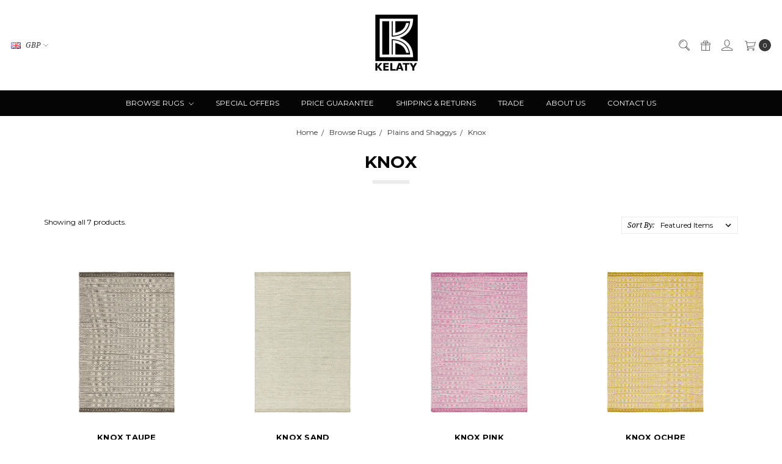

--- FILE ---
content_type: text/html; charset=UTF-8
request_url: https://www.kelaty.com/knox/
body_size: 19350
content:








<!DOCTYPE html>
<html class="no-js" lang="en">
    <head>
        <title>Browse Rugs - Plains and Shaggys - Knox - Kelaty.com</title>
        <link rel="dns-prefetch preconnect" href="https://cdn11.bigcommerce.com/s-82zmrnd" crossorigin><link rel="dns-prefetch preconnect" href="https://fonts.googleapis.com/" crossorigin><link rel="dns-prefetch preconnect" href="https://fonts.gstatic.com/" crossorigin>
        <meta name="keywords" content="Buy carpets online , buy rugs uk"><link rel='canonical' href='https://www.kelaty.com/knox/' /><meta name='platform' content='bigcommerce.stencil' />
        
        

        <link href="https://cdn11.bigcommerce.com/s-82zmrnd/product_images/favicon.jpg?t=1439382550" rel="shortcut icon">
        <meta name="viewport" content="width=device-width, initial-scale=1">
        <meta name="ft-name" content="Covent Garden">
        <meta name="ft-version" content="2.10.1">
        <meta name="ft-edition" content="Contemporary">

        <script>
            // Change document class from no-js to js so we can detect this in css
            document.documentElement.className = document.documentElement.className.replace('no-js', 'js');
        </script>

        <link href="https://fonts.googleapis.com/css?family=Montserrat:400,700%7CNoto+Serif:400,400i&display=swap" rel="stylesheet">
        <link data-stencil-stylesheet href="https://cdn11.bigcommerce.com/s-82zmrnd/stencil/c7502f50-a2ab-013c-7017-3252b14b8739/e/b9ecf990-7f7f-013d-ab71-7e30ecc5f1d6/css/theme-1b1cfdc0-b74c-013e-56e9-262cc7c6c8c4.css" rel="stylesheet">


        <!-- Start Tracking Code for analytics_facebook -->

<script>
!function(f,b,e,v,n,t,s){if(f.fbq)return;n=f.fbq=function(){n.callMethod?n.callMethod.apply(n,arguments):n.queue.push(arguments)};if(!f._fbq)f._fbq=n;n.push=n;n.loaded=!0;n.version='2.0';n.queue=[];t=b.createElement(e);t.async=!0;t.src=v;s=b.getElementsByTagName(e)[0];s.parentNode.insertBefore(t,s)}(window,document,'script','https://connect.facebook.net/en_US/fbevents.js');

fbq('set', 'autoConfig', 'false', '1779744115611567');
fbq('dataProcessingOptions', ['LDU'], 0, 0);
fbq('init', '1779744115611567', {"external_id":"414e8036-28cb-430c-8da2-bec6ba717ff6"});
fbq('set', 'agent', 'bigcommerce', '1779744115611567');

function trackEvents() {
    var pathName = window.location.pathname;

    fbq('track', 'PageView', {}, "");

    // Search events start -- only fire if the shopper lands on the /search.php page
    if (pathName.indexOf('/search.php') === 0 && getUrlParameter('search_query')) {
        fbq('track', 'Search', {
            content_type: 'product_group',
            content_ids: [],
            search_string: getUrlParameter('search_query')
        });
    }
    // Search events end

    // Wishlist events start -- only fire if the shopper attempts to add an item to their wishlist
    if (pathName.indexOf('/wishlist.php') === 0 && getUrlParameter('added_product_id')) {
        fbq('track', 'AddToWishlist', {
            content_type: 'product_group',
            content_ids: []
        });
    }
    // Wishlist events end

    // Lead events start -- only fire if the shopper subscribes to newsletter
    if (pathName.indexOf('/subscribe.php') === 0 && getUrlParameter('result') === 'success') {
        fbq('track', 'Lead', {});
    }
    // Lead events end

    // Registration events start -- only fire if the shopper registers an account
    if (pathName.indexOf('/login.php') === 0 && getUrlParameter('action') === 'account_created') {
        fbq('track', 'CompleteRegistration', {}, "");
    }
    // Registration events end

    

    function getUrlParameter(name) {
        var cleanName = name.replace(/[\[]/, '\[').replace(/[\]]/, '\]');
        var regex = new RegExp('[\?&]' + cleanName + '=([^&#]*)');
        var results = regex.exec(window.location.search);
        return results === null ? '' : decodeURIComponent(results[1].replace(/\+/g, ' '));
    }
}

if (window.addEventListener) {
    window.addEventListener("load", trackEvents, false)
}
</script>
<noscript><img height="1" width="1" style="display:none" alt="null" src="https://www.facebook.com/tr?id=1779744115611567&ev=PageView&noscript=1&a=plbigcommerce1.2&eid="/></noscript>

<!-- End Tracking Code for analytics_facebook -->

<!-- Start Tracking Code for analytics_googleanalytics -->

<meta name="google-site-verification" content="XDyVpLz9LVuMHRndh6j66AuDGbFeWIU4OrqBGBrXNug">

<!-- Global site tag (gtag.js) - Google Analytics -->
<script async src="https://www.googletagmanager.com/gtag/js?id=UA-10477703-1"></script>
<script>
  window.dataLayer = window.dataLayer || [];
  function gtag(){dataLayer.push(arguments);}
  gtag('js', new Date());

  gtag('config', 'UA-10477703-1');
</script>


<!-- End Tracking Code for analytics_googleanalytics -->

<!-- Start Tracking Code for analytics_googleanalytics4 -->

<script data-cfasync="false" src="https://cdn11.bigcommerce.com/shared/js/google_analytics4_bodl_subscribers-358423becf5d870b8b603a81de597c10f6bc7699.js" integrity="sha256-gtOfJ3Avc1pEE/hx6SKj/96cca7JvfqllWA9FTQJyfI=" crossorigin="anonymous"></script>
<script data-cfasync="false">
  (function () {
    window.dataLayer = window.dataLayer || [];

    function gtag(){
        dataLayer.push(arguments);
    }

    function initGA4(event) {
         function setupGtag() {
            function configureGtag() {
                gtag('js', new Date());
                gtag('set', 'developer_id.dMjk3Nj', true);
                gtag('config', 'G-KH2P98F5BR');
            }

            var script = document.createElement('script');

            script.src = 'https://www.googletagmanager.com/gtag/js?id=G-KH2P98F5BR';
            script.async = true;
            script.onload = configureGtag;

            document.head.appendChild(script);
        }

        setupGtag();

        if (typeof subscribeOnBodlEvents === 'function') {
            subscribeOnBodlEvents('G-KH2P98F5BR', false);
        }

        window.removeEventListener(event.type, initGA4);
    }

    

    var eventName = document.readyState === 'complete' ? 'consentScriptsLoaded' : 'DOMContentLoaded';
    window.addEventListener(eventName, initGA4, false);
  })()
</script>

<!-- End Tracking Code for analytics_googleanalytics4 -->

<!-- Start Tracking Code for analytics_siteverification -->

<meta name="google-site-verification" content="XDyVpLz9LVuMHRndh6j66AuDGbFeWIU4OrqBGBrXNug" />

<!-- End Tracking Code for analytics_siteverification -->


<script type="text/javascript" src="https://checkout-sdk.bigcommerce.com/v1/loader.js" defer ></script>
<script type="text/javascript">
fbq('track', 'ViewCategory', {"content_ids":["4804","4803","4802","4801","4800","4798","4699"],"content_type":"product_group","content_category":"Knox"});
</script>
<script type="text/javascript">
var BCData = {};
</script>
<!-- Global site tag (gtag.js) - Google Ads: AW-11313210627 -->
<script async src="https://www.googletagmanager.com/gtag/js?id=AW-11313210627"></script>
<script>
  window.dataLayer = window.dataLayer || [];
  function gtag(){dataLayer.push(arguments);}
  gtag('js', new Date());

  gtag('config', 'AW-11313210627');
  gtag('set', 'developer_id.dMjk3Nj', true);
</script>
<!-- GA4 Code Start: View Product Content -->
<script>
</script>
<!-- Google Tag Manager -->
<script>(function(w,d,s,l,i){w[l]=w[l]||[];w[l].push({'gtm.start':
new Date().getTime(),event:'gtm.js'});var f=d.getElementsByTagName(s)[0],
j=d.createElement(s),dl=l!='dataLayer'?'&l='+l:'';j.async=true;j.src=
'https://www.googletagmanager.com/gtm.js?id='+i+dl;f.parentNode.insertBefore(j,f);
})(window,document,'script','dataLayer','GTM-PVMG37X');</script>
<!-- End Google Tag Manager --><script async defer src="https://tools.luckyorange.com/core/lo.js?site-id=02e42ab8"></script><script async defer src="https://tools.luckyorange.com/core/lo.js?site-id=a4f28e02"></script>
 <script data-cfasync="false" src="https://microapps.bigcommerce.com/bodl-events/1.9.4/index.js" integrity="sha256-Y0tDj1qsyiKBRibKllwV0ZJ1aFlGYaHHGl/oUFoXJ7Y=" nonce="" crossorigin="anonymous"></script>
 <script data-cfasync="false" nonce="">

 (function() {
    function decodeBase64(base64) {
       const text = atob(base64);
       const length = text.length;
       const bytes = new Uint8Array(length);
       for (let i = 0; i < length; i++) {
          bytes[i] = text.charCodeAt(i);
       }
       const decoder = new TextDecoder();
       return decoder.decode(bytes);
    }
    window.bodl = JSON.parse(decodeBase64("[base64]"));
 })()

 </script>

<script nonce="">
(function () {
    var xmlHttp = new XMLHttpRequest();

    xmlHttp.open('POST', 'https://bes.gcp.data.bigcommerce.com/nobot');
    xmlHttp.setRequestHeader('Content-Type', 'application/json');
    xmlHttp.send('{"store_id":"851442","timezone_offset":"1.0","timestamp":"2026-01-17T00:26:24.05560500Z","visit_id":"fc34a528-a8da-4b34-8afc-6570a32dfccc","channel_id":1}');
})();
</script>

        

        
        
        
        
        
        
        
        
        
        
        
        <!-- snippet location htmlhead -->

         
        <style type="text/css">
        #faceted-search-container {
            position: sticky;
            top: 100px;
        }
    .navPages-action {
        color: #fff;
        display: block;
        font-size: 12px;
    }
    ul.navPage-subMenu-list {
    max-height: 450px;
    overflow-y: auto;
}
ul.navPage-subMenu-list::-webkit-scrollbar {
  width: 3px;
}
 
ul.navPage-subMenu-list::-webkit-scrollbar-track {
  box-shadow: inset 0 0 6px rgba(0, 0, 0, 0.3);
}
 
ul.navPage-subMenu-list::-webkit-scrollbar-thumb {
  background-color: darkgrey;
  outline: 1px solid slategrey;
}
</style>

    </head>
    <body class="">
        <!-- snippet location header -->
        <svg data-src="https://cdn11.bigcommerce.com/s-82zmrnd/stencil/c7502f50-a2ab-013c-7017-3252b14b8739/e/b9ecf990-7f7f-013d-ab71-7e30ecc5f1d6/img/icon-sprite.svg" class="icons-svg-sprite"></svg>


            <div data-content-region="above_header_banner"></div>
<div data-content-region="above_header--global"></div>
<div data-content-region="above_header"></div>
<header class="header  " role="banner">
    <a href="#" class="mobileMenu-toggle" data-mobile-menu-toggle="menu">
        <span class="mobileMenu-toggleIcon">Toggle menu</span>
    </a>
    <div class="header-top position--center ">
        <nav class="navUser left">
    <ul class="navUser-section" data-topbar data-options="sticky_on:large">
        <li class="navUser-item currency-menu">
    <a class="navUser-action has-dropdown" href="#" data-dropdown="currencySelection" aria-controls="currencySelection" aria-expanded="false"><img src="https://cdn11.bigcommerce.com/s-82zmrnd/lib/flags/gb.gif" border="0" alt="" role="presentation" /> GBP <i class="icon" aria-hidden="true"><svg><use xlink:href="#icon-chevron-down" /></svg></i></a>
    <ul class="dropdown-menu" id="currencySelection" data-dropdown-content aria-hidden="true" tabindex="-1">
        <li class="dropdown-menu-item">
            <a href="https://www.kelaty.com/knox/?setCurrencyId=1">
                <strong><img src="https://cdn11.bigcommerce.com/s-82zmrnd/lib/flags/gb.gif" border="0" alt="" role="presentation" /> British Pounds</strong>
            </a>
        </li>
        <li class="dropdown-menu-item">
            <a href="https://www.kelaty.com/knox/?setCurrencyId=2">
                <img src="https://cdn11.bigcommerce.com/s-82zmrnd/lib/flags/regions/eu.gif" border="0" alt="" role="presentation" /> Euro
            </a>
        </li>
    </ul>
</li>
    </ul>
</nav>
<nav class="navUser right sticky">
    <ul class="navUser-section navUser-section--alt">
        <li class="navUser-item navUser-item--search">
            <a class="navUser-action navUser-action--quickSearch" href="#" data-search="quickSearch" aria-controls="quickSearch" aria-label="Search" aria-expanded="false"><i class="icon user-icon" aria-hidden="true"><svg><use xlink:href="#icon-search" /></svg></i><i class="icon replace-icon" aria-hidden="true"><svg><use xlink:href="#icon-search" /></svg></i></a>
            <div class="dropdown dropdown--quickSearch" id="quickSearch" aria-hidden="true" tabindex="-1" data-prevent-quick-search-close>
                <div class="container">
    <!-- snippet location forms_search -->
    <form class="form" action="/search.php">
        <fieldset class="form-fieldset">
            <div class="form-field">
                <label class="is-srOnly" for="search_query">Search</label>
                <input class="form-input" data-search-quick name="search_query" id="search_query" data-error-message="Search field cannot be empty." placeholder="Search the store" autocomplete="off">
            </div>
        </fieldset>
    </form>
    <a class="modal-close" aria-label="Close" data-drop-down-close role="button">
        <span aria-hidden="true">&#215;</span>
    </a>
</div>
<div class="resultsContainer" id="qsResults">
    <section class="quickSearchResults" data-bind="html: results"></section>
</div>
            </div>
        </li>
            <li class="navUser-item">
                <a class="navUser-action" href="/giftcertificates.php" aria-label="Gift Certificates"><i class="icon user-icon" aria-hidden="true"><svg><use xlink:href="#icon-gift" /></svg></i><i class="icon replace-icon" aria-hidden="true"><svg><use xlink:href="#icon-gift" /></svg></i></a>
            </li>
        <li class="navUser-item navUser-item--account">
                <a class="navUser-action" href="/login.php" aria-label="Sign in"><i class="icon" aria-hidden="true"><svg><use xlink:href="#icon-account" /></svg></i></a>
        </li>
            <li class="navUser-item navUser-item--comparison">
                <a class="navUser-action navUser-item--compare" href="/compare" data-compare-nav aria-label="Compare"><i class="icon user-icon" aria-hidden="true"><svg><use xlink:href="#icon-compare" /></svg></i><i class="icon replace-icon" aria-hidden="true"><svg><use xlink:href="#icon-compare" /></svg></i> <span class="countPill countPill--positive"></span></a>
            </li>
        <li class="navUser-item navUser-item--cart">
            <a
                class="navUser-action"
                data-cart-preview
                data-dropdown="cart-preview-dropdown"
                data-options="align:right"
                href="/cart.php"
                aria-label="cart.nav_aria_label">
                <span class="navUser-item-cartLabel"><i class="icon" aria-hidden="true"><svg><use xlink:href="#icon-cart" /></svg></i></span> <span class="countPill cart-quantity"></span>
            </a>

            <div class="dropdown-menu" id="cart-preview-dropdown" data-dropdown-content aria-hidden="true"></div>
        </li>
    </ul>
</nav>

        <div class="header-logo header-logo--center sticky ">
            <a href="https://www.kelaty.com/" data-topbar data-options="sticky_on: large">
                <span class="header-logo-text with-image">
                    <img class="header-logo-image-unknown-size" src="https://cdn11.bigcommerce.com/s-82zmrnd/images/stencil/original/k_logo_with_extra_white_border_on_left_base_v4_1437403383__06411.original.jpg" alt="Kelaty.com" title="Kelaty.com">
                </span>
</a>
        </div>

    </div>

    <div data-content-region="header_above_navigation"></div>
        <div class="navPages-container sticky" id="menu" data-menu>
            <nav class="navPages top-bar" data-topbar role="navigation" data-options="sticky_on: large;">
    <div class="navPages-quickSearch">
        <!-- snippet location forms_search -->
<form class="form"  action="/search.php">
    <fieldset class="form-fieldset">
        <div class="form-field">
            <label class="form-label is-srOnly" for="search_query_adv">Search Keyword:</label>
            <div class="form-prefixPostfix wrap">
                <input class="form-input" id="search_query_adv" name="search_query_adv" value="">
                <input class="button button--primary form-prefixPostfix-button--postfix" type="submit" value="Search">
            </div>
        </div>
    </fieldset>
</form>
    </div>
    <ul class="navPages-list navPages-list-depth-max simple">
                        <li class="navPages-item">
                                <a class="navPages-action navPages-action-depth-max has-subMenu is-root" href="https://www.kelaty.com/browse-rugs/" data-collapsible="navPages-74">
        Browse Rugs <i class="icon navPages-action-moreIcon" aria-hidden="true"><svg><use xlink:href="#icon-chevron-down" /></svg></i>
    </a>
    <div class="navPage-subMenu navPage-subMenu-horizontal" id="navPages-74" aria-hidden="true" tabindex="-1">
    <ul class="navPage-subMenu-list">
        <li class="navPage-subMenu-item-parent">
            <a class="navPage-subMenu-action navPages-action navPages-action-depth-max" href="https://www.kelaty.com/browse-rugs/">All Browse Rugs</a>
        </li>
            <li class="navPage-subMenu-item-child">
                        <a class="navPage-subMenu-action navPages-action navPages-action-depth-max has-subMenu" href="https://www.kelaty.com/international-designers/" data-collapsible="navPages-19">
                            International Designers <i class="icon navPages-action-moreIcon" aria-hidden="true"><svg><use xlink:href="#icon-chevron-down" /></svg></i>
                        </a>
                        <div class="navPage-subMenu navPage-subMenu-horizontal" id="navPages-19" aria-hidden="true" tabindex="-1">
    <ul class="navPage-subMenu-list">
        <li class="navPage-subMenu-item-parent">
            <a class="navPage-subMenu-action navPages-action navPages-action-depth-max" href="https://www.kelaty.com/international-designers/">All International Designers</a>
        </li>
            <li class="navPage-subMenu-item-child">
                        <a class="navPage-subMenu-action navPages-action navPages-action-depth-max has-subMenu" href="https://www.kelaty.com/calvin-klein/" data-collapsible="navPages-39">
                            Calvin Klein <i class="icon navPages-action-moreIcon" aria-hidden="true"><svg><use xlink:href="#icon-chevron-down" /></svg></i>
                        </a>
                        <div class="navPage-subMenu navPage-subMenu-horizontal" id="navPages-39" aria-hidden="true" tabindex="-1">
    <ul class="navPage-subMenu-list">
        <li class="navPage-subMenu-item-parent">
            <a class="navPage-subMenu-action navPages-action navPages-action-depth-max" href="https://www.kelaty.com/calvin-klein/">All Calvin Klein</a>
        </li>
            <li class="navPage-subMenu-item-child">
                        <a class="navPage-subMenu-action navPages-action" href="https://www.kelaty.com/calvin-klein-summit/">Calvin Klein Summit</a>
            </li>
            <li class="navPage-subMenu-item-child">
                        <a class="navPage-subMenu-action navPages-action" href="https://www.kelaty.com/calvin-klein-wander/">Calvin Klein Wander</a>
            </li>
            <li class="navPage-subMenu-item-child">
                        <a class="navPage-subMenu-action navPages-action" href="https://www.kelaty.com/calvin-klein-abyss/">Calvin Klein Abyss</a>
            </li>
            <li class="navPage-subMenu-item-child">
                        <a class="navPage-subMenu-action navPages-action" href="https://www.kelaty.com/calvin-klein-balance/">Calvin Klein Balance</a>
            </li>
            <li class="navPage-subMenu-item-child">
                        <a class="navPage-subMenu-action navPages-action" href="https://www.kelaty.com/calvin-klein-enchanting/">Calvin Klein Enchanting</a>
            </li>
            <li class="navPage-subMenu-item-child">
                        <a class="navPage-subMenu-action navPages-action" href="https://www.kelaty.com/calvin-klein-irradiant-/">Calvin Klein Irradiant </a>
            </li>
            <li class="navPage-subMenu-item-child">
                        <a class="navPage-subMenu-action navPages-action" href="https://www.kelaty.com/calvin-klein-launder/">Calvin Klein Launder</a>
            </li>
            <li class="navPage-subMenu-item-child">
                        <a class="navPage-subMenu-action navPages-action" href="https://www.kelaty.com/calvin-klein-luster-wash/">Calvin Klein Luster Wash</a>
            </li>
            <li class="navPage-subMenu-item-child">
                        <a class="navPage-subMenu-action navPages-action" href="https://www.kelaty.com/calvin-klein-pretoria/">Calvin Klein Pretoria</a>
            </li>
            <li class="navPage-subMenu-item-child">
                        <a class="navPage-subMenu-action navPages-action" href="https://www.kelaty.com/calvin-klein-river-flow/">Calvin Klein River Flow</a>
            </li>
            <li class="navPage-subMenu-item-child">
                        <a class="navPage-subMenu-action navPages-action" href="https://www.kelaty.com/calvin-klein-rush/">Calvin Klein Rush </a>
            </li>
            <li class="navPage-subMenu-item-child">
                        <a class="navPage-subMenu-action navPages-action" href="https://www.kelaty.com/calvin-klein-sculptural/">Calvin Klein Sculptural</a>
            </li>
            <li class="navPage-subMenu-item-child">
                        <a class="navPage-subMenu-action navPages-action" href="https://www.kelaty.com/calvin-klein-riverstone/">Calvin Klein Riverstone</a>
            </li>
            <li class="navPage-subMenu-item-child">
                        <a class="navPage-subMenu-action navPages-action" href="https://www.kelaty.com/calvin-klein-tidal/">Calvin Klein Tidal</a>
            </li>
    </ul>
</div>
            </li>
            <li class="navPage-subMenu-item-child">
                        <a class="navPage-subMenu-action navPages-action navPages-action-depth-max has-subMenu" href="https://www.kelaty.com/dkny/" data-collapsible="navPages-467">
                            DKNY <i class="icon navPages-action-moreIcon" aria-hidden="true"><svg><use xlink:href="#icon-chevron-down" /></svg></i>
                        </a>
                        <div class="navPage-subMenu navPage-subMenu-horizontal" id="navPages-467" aria-hidden="true" tabindex="-1">
    <ul class="navPage-subMenu-list">
        <li class="navPage-subMenu-item-parent">
            <a class="navPage-subMenu-action navPages-action navPages-action-depth-max" href="https://www.kelaty.com/dkny/">All DKNY</a>
        </li>
            <li class="navPage-subMenu-item-child">
                        <a class="navPage-subMenu-action navPages-action" href="https://www.kelaty.com/dkny-central-park-west/">DKNY Central Park West</a>
            </li>
            <li class="navPage-subMenu-item-child">
                        <a class="navPage-subMenu-action navPages-action" href="https://www.kelaty.com/dkny-grand-street/">DKNY Grand Street</a>
            </li>
            <li class="navPage-subMenu-item-child">
                        <a class="navPage-subMenu-action navPages-action" href="https://www.kelaty.com/dkny-pure-knots/">DKNY Pure Knots</a>
            </li>
    </ul>
</div>
            </li>
            <li class="navPage-subMenu-item-child">
                        <a class="navPage-subMenu-action navPages-action" href="https://www.kelaty.com/harlequin/">Harlequin</a>
            </li>
            <li class="navPage-subMenu-item-child">
                        <a class="navPage-subMenu-action navPages-action" href="https://www.kelaty.com/morris-co/">Morris &amp; Co</a>
            </li>
            <li class="navPage-subMenu-item-child">
                        <a class="navPage-subMenu-action navPages-action" href="https://www.kelaty.com/sanderson/">Sanderson</a>
            </li>
            <li class="navPage-subMenu-item-child">
                        <a class="navPage-subMenu-action navPages-action" href="https://www.kelaty.com/scion/">Scion</a>
            </li>
            <li class="navPage-subMenu-item-child">
                        <a class="navPage-subMenu-action navPages-action" href="https://www.kelaty.com/ted-baker/">Ted Baker</a>
            </li>
            <li class="navPage-subMenu-item-child">
                        <a class="navPage-subMenu-action navPages-action" href="https://www.kelaty.com/new-category-1/">Wedgewood</a>
            </li>
    </ul>
</div>
            </li>
            <li class="navPage-subMenu-item-child">
                        <a class="navPage-subMenu-action navPages-action navPages-action-depth-max has-subMenu" href="https://www.kelaty.com/plains-and-shaggys/" data-collapsible="navPages-75">
                            Plains and Shaggys <i class="icon navPages-action-moreIcon" aria-hidden="true"><svg><use xlink:href="#icon-chevron-down" /></svg></i>
                        </a>
                        <div class="navPage-subMenu navPage-subMenu-horizontal" id="navPages-75" aria-hidden="true" tabindex="-1">
    <ul class="navPage-subMenu-list">
        <li class="navPage-subMenu-item-parent">
            <a class="navPage-subMenu-action navPages-action navPages-action-depth-max" href="https://www.kelaty.com/plains-and-shaggys/">All Plains and Shaggys</a>
        </li>
            <li class="navPage-subMenu-item-child">
                        <a class="navPage-subMenu-action navPages-action" href="https://www.kelaty.com/alessia/">Alessia</a>
            </li>
            <li class="navPage-subMenu-item-child">
                        <a class="navPage-subMenu-action navPages-action" href="https://www.kelaty.com/ascot/">Ascot</a>
            </li>
            <li class="navPage-subMenu-item-child">
                        <a class="navPage-subMenu-action navPages-action" href="https://www.kelaty.com/blade/">Blade</a>
            </li>
            <li class="navPage-subMenu-item-child">
                        <a class="navPage-subMenu-action navPages-action" href="https://www.kelaty.com/blade-border/">Blade border</a>
            </li>
            <li class="navPage-subMenu-item-child">
                        <a class="navPage-subMenu-action navPages-action" href="https://www.kelaty.com/cascade/">Cascade</a>
            </li>
            <li class="navPage-subMenu-item-child">
                        <a class="navPage-subMenu-action navPages-action" href="https://www.kelaty.com/elona/">Elona</a>
            </li>
            <li class="navPage-subMenu-item-child">
                        <a class="navPage-subMenu-action navPages-action" href="https://www.kelaty.com/elgin/">Elgin</a>
            </li>
            <li class="navPage-subMenu-item-child">
                        <a class="navPage-subMenu-action navPages-action" href="https://www.kelaty.com/elm/">Elm</a>
            </li>
            <li class="navPage-subMenu-item-child">
                        <a class="navPage-subMenu-action navPages-action" href="https://www.kelaty.com/fusion-2/">Fusion</a>
            </li>
            <li class="navPage-subMenu-item-child">
                        <a class="navPage-subMenu-action navPages-action" href="https://www.kelaty.com/form/">Form</a>
            </li>
            <li class="navPage-subMenu-item-child">
                        <a class="navPage-subMenu-action navPages-action" href="https://www.kelaty.com/heavenly/">Heavenly</a>
            </li>
            <li class="navPage-subMenu-item-child">
                        <a class="navPage-subMenu-action navPages-action" href="https://www.kelaty.com/hush/">Hush</a>
            </li>
            <li class="navPage-subMenu-item-child">
                        <a class="navPage-subMenu-action navPages-action" href="https://www.kelaty.com/imperial-1/">Imperial</a>
            </li>
            <li class="navPage-subMenu-item-child">
                        <a class="navPage-subMenu-action navPages-action" href="https://www.kelaty.com/jute-loop/">Jute loop</a>
            </li>
            <li class="navPage-subMenu-item-child">
                        <a class="navPage-subMenu-action navPages-action" href="https://www.kelaty.com/karmah/">Karmah</a>
            </li>
            <li class="navPage-subMenu-item-child">
                        <a class="navPage-subMenu-action navPages-action" href="https://www.kelaty.com/knox/">Knox</a>
            </li>
            <li class="navPage-subMenu-item-child">
                        <a class="navPage-subMenu-action navPages-action" href="https://www.kelaty.com/konstrukt/">Konstrukt</a>
            </li>
            <li class="navPage-subMenu-item-child">
                        <a class="navPage-subMenu-action navPages-action" href="https://www.kelaty.com/lowland/">Lowland</a>
            </li>
            <li class="navPage-subMenu-item-child">
                        <a class="navPage-subMenu-action navPages-action" href="https://www.kelaty.com/maine/">Maine</a>
            </li>
            <li class="navPage-subMenu-item-child">
                        <a class="navPage-subMenu-action navPages-action" href="https://www.kelaty.com/maze/">Maze</a>
            </li>
            <li class="navPage-subMenu-item-child">
                        <a class="navPage-subMenu-action navPages-action" href="https://www.kelaty.com/orient/">Orient</a>
            </li>
            <li class="navPage-subMenu-item-child">
                        <a class="navPage-subMenu-action navPages-action" href="https://www.kelaty.com/plush/">Plush</a>
            </li>
            <li class="navPage-subMenu-item-child">
                        <a class="navPage-subMenu-action navPages-action" href="https://www.kelaty.com/priory/">Priory</a>
            </li>
            <li class="navPage-subMenu-item-child">
                        <a class="navPage-subMenu-action navPages-action" href="https://www.kelaty.com/soumak/">Soumak</a>
            </li>
            <li class="navPage-subMenu-item-child">
                        <a class="navPage-subMenu-action navPages-action" href="https://www.kelaty.com/sisal/">Sisal</a>
            </li>
            <li class="navPage-subMenu-item-child">
                        <a class="navPage-subMenu-action navPages-action" href="https://www.kelaty.com/urbaine-1/">Urbaine</a>
            </li>
            <li class="navPage-subMenu-item-child">
                        <a class="navPage-subMenu-action navPages-action" href="https://www.kelaty.com/union/">Union</a>
            </li>
            <li class="navPage-subMenu-item-child">
                        <a class="navPage-subMenu-action navPages-action" href="https://www.kelaty.com/whisper/">Whisper</a>
            </li>
            <li class="navPage-subMenu-item-child">
                        <a class="navPage-subMenu-action navPages-action" href="https://www.kelaty.com/york/">York</a>
            </li>
            <li class="navPage-subMenu-item-child">
                        <a class="navPage-subMenu-action navPages-action" href="https://www.kelaty.com/zander/">Zander </a>
            </li>
    </ul>
</div>
            </li>
            <li class="navPage-subMenu-item-child">
                        <a class="navPage-subMenu-action navPages-action navPages-action-depth-max has-subMenu" href="https://www.kelaty.com/modern-rugs/" data-collapsible="navPages-76">
                            Modern Rugs <i class="icon navPages-action-moreIcon" aria-hidden="true"><svg><use xlink:href="#icon-chevron-down" /></svg></i>
                        </a>
                        <div class="navPage-subMenu navPage-subMenu-horizontal" id="navPages-76" aria-hidden="true" tabindex="-1">
    <ul class="navPage-subMenu-list">
        <li class="navPage-subMenu-item-parent">
            <a class="navPage-subMenu-action navPages-action navPages-action-depth-max" href="https://www.kelaty.com/modern-rugs/">All Modern Rugs</a>
        </li>
            <li class="navPage-subMenu-item-child">
                        <a class="navPage-subMenu-action navPages-action" href="https://www.kelaty.com/art/">Art</a>
            </li>
            <li class="navPage-subMenu-item-child">
                        <a class="navPage-subMenu-action navPages-action" href="https://www.kelaty.com/amara/">Amara</a>
            </li>
            <li class="navPage-subMenu-item-child">
                        <a class="navPage-subMenu-action navPages-action" href="https://www.kelaty.com/albany/">Albany</a>
            </li>
            <li class="navPage-subMenu-item-child">
                        <a class="navPage-subMenu-action navPages-action" href="https://www.kelaty.com/aurora/">Aurora</a>
            </li>
            <li class="navPage-subMenu-item-child">
                        <a class="navPage-subMenu-action navPages-action" href="https://www.kelaty.com/avra/">Avra</a>
            </li>
            <li class="navPage-subMenu-item-child">
                        <a class="navPage-subMenu-action navPages-action" href="https://www.kelaty.com/blanco/">Blanco</a>
            </li>
            <li class="navPage-subMenu-item-child">
                        <a class="navPage-subMenu-action navPages-action" href="https://www.kelaty.com/canvas/">Canvas</a>
            </li>
            <li class="navPage-subMenu-item-child">
                        <a class="navPage-subMenu-action navPages-action" href="https://www.kelaty.com/carnaval/">Carnaval</a>
            </li>
            <li class="navPage-subMenu-item-child">
                        <a class="navPage-subMenu-action navPages-action" href="https://www.kelaty.com/brushstrokes/">Brushstrokes</a>
            </li>
            <li class="navPage-subMenu-item-child">
                        <a class="navPage-subMenu-action navPages-action" href="https://www.kelaty.com/chatham/">Chatham</a>
            </li>
            <li class="navPage-subMenu-item-child">
                        <a class="navPage-subMenu-action navPages-action" href="https://www.kelaty.com/colorado/">Colorado</a>
            </li>
            <li class="navPage-subMenu-item-child">
                        <a class="navPage-subMenu-action navPages-action" href="https://www.kelaty.com/celestial/">Celestial</a>
            </li>
            <li class="navPage-subMenu-item-child">
                        <a class="navPage-subMenu-action navPages-action" href="https://www.kelaty.com/dune/">Dune</a>
            </li>
            <li class="navPage-subMenu-item-child">
                        <a class="navPage-subMenu-action navPages-action" href="https://www.kelaty.com/desire/">Desire</a>
            </li>
            <li class="navPage-subMenu-item-child">
                        <a class="navPage-subMenu-action navPages-action" href="https://www.kelaty.com/dixon/">Dixon</a>
            </li>
            <li class="navPage-subMenu-item-child">
                        <a class="navPage-subMenu-action navPages-action" href="https://www.kelaty.com/divine/">Divine</a>
            </li>
            <li class="navPage-subMenu-item-child">
                        <a class="navPage-subMenu-action navPages-action" href="https://www.kelaty.com/elements/">Elements</a>
            </li>
            <li class="navPage-subMenu-item-child">
                        <a class="navPage-subMenu-action navPages-action" href="https://www.kelaty.com/ellora/">Ellora</a>
            </li>
            <li class="navPage-subMenu-item-child">
                        <a class="navPage-subMenu-action navPages-action" href="https://www.kelaty.com/estella/">Estella</a>
            </li>
            <li class="navPage-subMenu-item-child">
                        <a class="navPage-subMenu-action navPages-action" href="https://www.kelaty.com/exhale/">Exhale</a>
            </li>
            <li class="navPage-subMenu-item-child">
                        <a class="navPage-subMenu-action navPages-action" href="https://www.kelaty.com/fusione/">Fusione</a>
            </li>
            <li class="navPage-subMenu-item-child">
                        <a class="navPage-subMenu-action navPages-action" href="https://www.kelaty.com/funk/">Funk</a>
            </li>
            <li class="navPage-subMenu-item-child">
                        <a class="navPage-subMenu-action navPages-action" href="https://www.kelaty.com/glitz/">Glitz</a>
            </li>
            <li class="navPage-subMenu-item-child">
                        <a class="navPage-subMenu-action navPages-action" href="https://www.kelaty.com/gatsby/">Gatsby</a>
            </li>
            <li class="navPage-subMenu-item-child">
                        <a class="navPage-subMenu-action navPages-action" href="https://www.kelaty.com/graceful/">Graceful</a>
            </li>
            <li class="navPage-subMenu-item-child">
                        <a class="navPage-subMenu-action navPages-action" href="https://www.kelaty.com/harmony/">Harmony</a>
            </li>
            <li class="navPage-subMenu-item-child">
                        <a class="navPage-subMenu-action navPages-action" href="https://www.kelaty.com/heritage/">Heritage</a>
            </li>
            <li class="navPage-subMenu-item-child">
                        <a class="navPage-subMenu-action navPages-action" href="https://www.kelaty.com/karma/">Karma</a>
            </li>
            <li class="navPage-subMenu-item-child">
                        <a class="navPage-subMenu-action navPages-action" href="https://www.kelaty.com/liberty-modern/">Liberty Modern</a>
            </li>
            <li class="navPage-subMenu-item-child">
                        <a class="navPage-subMenu-action navPages-action" href="https://www.kelaty.com/lux-washable/">Lux Washable</a>
            </li>
            <li class="navPage-subMenu-item-child">
                        <a class="navPage-subMenu-action navPages-action" href="https://www.kelaty.com/lugano/">Lugano</a>
            </li>
            <li class="navPage-subMenu-item-child">
                        <a class="navPage-subMenu-action navPages-action" href="https://www.kelaty.com/luminance/">Luminance</a>
            </li>
            <li class="navPage-subMenu-item-child">
                        <a class="navPage-subMenu-action navPages-action" href="https://www.kelaty.com/luna/">Luna</a>
            </li>
            <li class="navPage-subMenu-item-child">
                        <a class="navPage-subMenu-action navPages-action" href="https://www.kelaty.com/lida-sherafatmand/">Lida Sherafatmand</a>
            </li>
            <li class="navPage-subMenu-item-child">
                        <a class="navPage-subMenu-action navPages-action" href="https://www.kelaty.com/matrix/">Matrix</a>
            </li>
            <li class="navPage-subMenu-item-child">
                        <a class="navPage-subMenu-action navPages-action" href="https://www.kelaty.com/metro/">Metro</a>
            </li>
            <li class="navPage-subMenu-item-child">
                        <a class="navPage-subMenu-action navPages-action" href="https://www.kelaty.com/modern-comfort/">Modern Comfort</a>
            </li>
            <li class="navPage-subMenu-item-child">
                        <a class="navPage-subMenu-action navPages-action" href="https://www.kelaty.com/maxell/">Maxell</a>
            </li>
            <li class="navPage-subMenu-item-child">
                        <a class="navPage-subMenu-action navPages-action" href="https://www.kelaty.com/new-wave/">New Wave</a>
            </li>
            <li class="navPage-subMenu-item-child">
                        <a class="navPage-subMenu-action navPages-action" href="https://www.kelaty.com/nova/">Nova</a>
            </li>
            <li class="navPage-subMenu-item-child">
                        <a class="navPage-subMenu-action navPages-action" href="https://www.kelaty.com/nexus/">Nexus</a>
            </li>
            <li class="navPage-subMenu-item-child">
                        <a class="navPage-subMenu-action navPages-action" href="https://www.kelaty.com/ombre/">Ombre</a>
            </li>
            <li class="navPage-subMenu-item-child">
                        <a class="navPage-subMenu-action navPages-action" href="https://www.kelaty.com/prismatic/">Prismatic</a>
            </li>
            <li class="navPage-subMenu-item-child">
                        <a class="navPage-subMenu-action navPages-action" href="https://www.kelaty.com/plateau/">Plateau</a>
            </li>
            <li class="navPage-subMenu-item-child">
                        <a class="navPage-subMenu-action navPages-action" href="https://www.kelaty.com/quantum/">Quantum</a>
            </li>
            <li class="navPage-subMenu-item-child">
                        <a class="navPage-subMenu-action navPages-action" href="https://www.kelaty.com/quarry/">Quarry</a>
            </li>
            <li class="navPage-subMenu-item-child">
                        <a class="navPage-subMenu-action navPages-action" href="https://www.kelaty.com/rossa/">Rossa</a>
            </li>
            <li class="navPage-subMenu-item-child">
                        <a class="navPage-subMenu-action navPages-action" href="https://www.kelaty.com/rustic-textures/">Rustic Textures</a>
            </li>
            <li class="navPage-subMenu-item-child">
                        <a class="navPage-subMenu-action navPages-action" href="https://www.kelaty.com/silk-shadows/">Silk Shadows</a>
            </li>
            <li class="navPage-subMenu-item-child">
                        <a class="navPage-subMenu-action navPages-action" href="https://www.kelaty.com/silky-textures/">Silky Textures</a>
            </li>
            <li class="navPage-subMenu-item-child">
                        <a class="navPage-subMenu-action navPages-action" href="https://www.kelaty.com/skyline/">Skyline</a>
            </li>
            <li class="navPage-subMenu-item-child">
                        <a class="navPage-subMenu-action navPages-action" href="https://www.kelaty.com/sustainable-trends/">Sustainable Trends</a>
            </li>
            <li class="navPage-subMenu-item-child">
                        <a class="navPage-subMenu-action navPages-action" href="https://www.kelaty.com/symmetry/">Symmetry</a>
            </li>
            <li class="navPage-subMenu-item-child">
                        <a class="navPage-subMenu-action navPages-action" href="https://www.kelaty.com/lotus/">Lotus</a>
            </li>
            <li class="navPage-subMenu-item-child">
                        <a class="navPage-subMenu-action navPages-action" href="https://www.kelaty.com/solace/">Solace</a>
            </li>
            <li class="navPage-subMenu-item-child">
                        <a class="navPage-subMenu-action navPages-action" href="https://www.kelaty.com/tangra-1/">Tangra</a>
            </li>
            <li class="navPage-subMenu-item-child">
                        <a class="navPage-subMenu-action navPages-action" href="https://www.kelaty.com/tate/">Tate</a>
            </li>
            <li class="navPage-subMenu-item-child">
                        <a class="navPage-subMenu-action navPages-action" href="https://www.kelaty.com/twilight/">Twilight</a>
            </li>
            <li class="navPage-subMenu-item-child">
                        <a class="navPage-subMenu-action navPages-action" href="https://www.kelaty.com/vision/">Vision</a>
            </li>
            <li class="navPage-subMenu-item-child">
                        <a class="navPage-subMenu-action navPages-action" href="https://www.kelaty.com/viva/">Viva</a>
            </li>
            <li class="navPage-subMenu-item-child">
                        <a class="navPage-subMenu-action navPages-action" href="https://www.kelaty.com/vintage-union-jack/">Vintage Union Jack</a>
            </li>
            <li class="navPage-subMenu-item-child">
                        <a class="navPage-subMenu-action navPages-action" href="https://www.kelaty.com/weston/">Weston</a>
            </li>
            <li class="navPage-subMenu-item-child">
                        <a class="navPage-subMenu-action navPages-action" href="https://www.kelaty.com/yeti-1/">Yeti</a>
            </li>
    </ul>
</div>
            </li>
            <li class="navPage-subMenu-item-child">
                        <a class="navPage-subMenu-action navPages-action navPages-action-depth-max has-subMenu" href="https://www.kelaty.com/outdoor-rugs-1/" data-collapsible="navPages-115">
                            Outdoor-Rugs <i class="icon navPages-action-moreIcon" aria-hidden="true"><svg><use xlink:href="#icon-chevron-down" /></svg></i>
                        </a>
                        <div class="navPage-subMenu navPage-subMenu-horizontal" id="navPages-115" aria-hidden="true" tabindex="-1">
    <ul class="navPage-subMenu-list">
        <li class="navPage-subMenu-item-parent">
            <a class="navPage-subMenu-action navPages-action navPages-action-depth-max" href="https://www.kelaty.com/outdoor-rugs-1/">All Outdoor-Rugs</a>
        </li>
            <li class="navPage-subMenu-item-child">
                        <a class="navPage-subMenu-action navPages-action" href="https://www.kelaty.com/aloha/">Aloha</a>
            </li>
            <li class="navPage-subMenu-item-child">
                        <a class="navPage-subMenu-action navPages-action" href="https://www.kelaty.com/cozumel/">Cozumel</a>
            </li>
            <li class="navPage-subMenu-item-child">
                        <a class="navPage-subMenu-action navPages-action" href="https://www.kelaty.com/horizon/">Horizon</a>
            </li>
            <li class="navPage-subMenu-item-child">
                        <a class="navPage-subMenu-action navPages-action" href="https://www.kelaty.com/patio-1/">Patio</a>
            </li>
            <li class="navPage-subMenu-item-child">
                        <a class="navPage-subMenu-action navPages-action" href="https://www.kelaty.com/sumac/">Sumac</a>
            </li>
            <li class="navPage-subMenu-item-child">
                        <a class="navPage-subMenu-action navPages-action" href="https://www.kelaty.com/terazzo/">Terazzo</a>
            </li>
            <li class="navPage-subMenu-item-child">
                        <a class="navPage-subMenu-action navPages-action" href="https://www.kelaty.com/zona/">Zona</a>
            </li>
            <li class="navPage-subMenu-item-child">
                        <a class="navPage-subMenu-action navPages-action" href="https://www.kelaty.com/prisim/">Prisim</a>
            </li>
    </ul>
</div>
            </li>
            <li class="navPage-subMenu-item-child">
                        <a class="navPage-subMenu-action navPages-action navPages-action-depth-max has-subMenu" href="https://www.kelaty.com/leather-and-hides/" data-collapsible="navPages-21">
                            Leather and Hides <i class="icon navPages-action-moreIcon" aria-hidden="true"><svg><use xlink:href="#icon-chevron-down" /></svg></i>
                        </a>
                        <div class="navPage-subMenu navPage-subMenu-horizontal" id="navPages-21" aria-hidden="true" tabindex="-1">
    <ul class="navPage-subMenu-list">
        <li class="navPage-subMenu-item-parent">
            <a class="navPage-subMenu-action navPages-action navPages-action-depth-max" href="https://www.kelaty.com/leather-and-hides/">All Leather and Hides</a>
        </li>
            <li class="navPage-subMenu-item-child">
                        <a class="navPage-subMenu-action navPages-action" href="https://www.kelaty.com/aukland/">Auckland</a>
            </li>
            <li class="navPage-subMenu-item-child">
                        <a class="navPage-subMenu-action navPages-action" href="https://www.kelaty.com/calvin-klein-prarie/">Calvin Klein Prarie</a>
            </li>
            <li class="navPage-subMenu-item-child">
                        <a class="navPage-subMenu-action navPages-action" href="https://www.kelaty.com/gaucho/">Gaucho</a>
            </li>
            <li class="navPage-subMenu-item-child">
                        <a class="navPage-subMenu-action navPages-action" href="https://www.kelaty.com/glee/">Glee</a>
            </li>
            <li class="navPage-subMenu-item-child">
                        <a class="navPage-subMenu-action navPages-action" href="https://www.kelaty.com/rodeo/">Rodeo</a>
            </li>
            <li class="navPage-subMenu-item-child">
                        <a class="navPage-subMenu-action navPages-action" href="https://www.kelaty.com/sheepskin-1/">Sheepskin</a>
            </li>
            <li class="navPage-subMenu-item-child">
                        <a class="navPage-subMenu-action navPages-action" href="https://www.kelaty.com/texas/">Texas</a>
            </li>
            <li class="navPage-subMenu-item-child">
                        <a class="navPage-subMenu-action navPages-action" href="https://www.kelaty.com/willow/">Willow</a>
            </li>
            <li class="navPage-subMenu-item-child">
                        <a class="navPage-subMenu-action navPages-action" href="https://www.kelaty.com/xylo/">Xylo</a>
            </li>
    </ul>
</div>
            </li>
            <li class="navPage-subMenu-item-child">
                        <a class="navPage-subMenu-action navPages-action navPages-action-depth-max has-subMenu" href="https://www.kelaty.com/oriental-and-traditional-rugs" data-collapsible="navPages-23">
                            Oriental and Traditional <i class="icon navPages-action-moreIcon" aria-hidden="true"><svg><use xlink:href="#icon-chevron-down" /></svg></i>
                        </a>
                        <div class="navPage-subMenu navPage-subMenu-horizontal" id="navPages-23" aria-hidden="true" tabindex="-1">
    <ul class="navPage-subMenu-list">
        <li class="navPage-subMenu-item-parent">
            <a class="navPage-subMenu-action navPages-action navPages-action-depth-max" href="https://www.kelaty.com/oriental-and-traditional-rugs">All Oriental and Traditional</a>
        </li>
            <li class="navPage-subMenu-item-child">
                        <a class="navPage-subMenu-action navPages-action" href="https://www.kelaty.com/antique-fusion/">Antique Fusion</a>
            </li>
            <li class="navPage-subMenu-item-child">
                        <a class="navPage-subMenu-action navPages-action" href="https://www.kelaty.com/harmony-1/">Harmony</a>
            </li>
            <li class="navPage-subMenu-item-child">
                        <a class="navPage-subMenu-action navPages-action" href="https://www.kelaty.com/isla/">Isla</a>
            </li>
            <li class="navPage-subMenu-item-child">
                        <a class="navPage-subMenu-action navPages-action" href="https://www.kelaty.com/liberty-classic/">Liberty Classic</a>
            </li>
            <li class="navPage-subMenu-item-child">
                        <a class="navPage-subMenu-action navPages-action" href="https://www.kelaty.com/maison/">Maison</a>
            </li>
            <li class="navPage-subMenu-item-child">
                        <a class="navPage-subMenu-action navPages-action" href="https://www.kelaty.com/anatolia/">Anatolia</a>
            </li>
            <li class="navPage-subMenu-item-child">
                        <a class="navPage-subMenu-action navPages-action" href="https://www.kelaty.com/bokhara/">Bokhara</a>
            </li>
            <li class="navPage-subMenu-item-child">
                        <a class="navPage-subMenu-action navPages-action" href="https://www.kelaty.com/bronte-colours/">Bronte Colours</a>
            </li>
            <li class="navPage-subMenu-item-child">
                        <a class="navPage-subMenu-action navPages-action" href="https://www.kelaty.com/chandler/">Chandler</a>
            </li>
            <li class="navPage-subMenu-item-child">
                        <a class="navPage-subMenu-action navPages-action" href="https://www.kelaty.com/doheny/">Doheny</a>
            </li>
            <li class="navPage-subMenu-item-child">
                        <a class="navPage-subMenu-action navPages-action" href="https://www.kelaty.com/grand-heritage/">Grand heritage</a>
            </li>
            <li class="navPage-subMenu-item-child">
                        <a class="navPage-subMenu-action navPages-action" href="https://www.kelaty.com/homestead/">Homestead</a>
            </li>
            <li class="navPage-subMenu-item-child">
                        <a class="navPage-subMenu-action navPages-action" href="https://www.kelaty.com/infinite/">Infinite</a>
            </li>
            <li class="navPage-subMenu-item-child">
                        <a class="navPage-subMenu-action navPages-action" href="https://www.kelaty.com/legacy/">Legacy</a>
            </li>
            <li class="navPage-subMenu-item-child">
                        <a class="navPage-subMenu-action navPages-action" href="https://www.kelaty.com/lustrous-weave/">Lustrous weave</a>
            </li>
            <li class="navPage-subMenu-item-child">
                        <a class="navPage-subMenu-action navPages-action" href="https://www.kelaty.com/lynx/">Lynx</a>
            </li>
            <li class="navPage-subMenu-item-child">
                        <a class="navPage-subMenu-action navPages-action" href="https://www.kelaty.com/persia/">Persia</a>
            </li>
            <li class="navPage-subMenu-item-child">
                        <a class="navPage-subMenu-action navPages-action" href="https://www.kelaty.com/sahar/">Sahar</a>
            </li>
            <li class="navPage-subMenu-item-child">
                        <a class="navPage-subMenu-action navPages-action" href="https://www.kelaty.com/vintage/">vintage</a>
            </li>
            <li class="navPage-subMenu-item-child">
                        <a class="navPage-subMenu-action navPages-action" href="https://www.kelaty.com/vintage-kashan/">Vintage Kashan</a>
            </li>
            <li class="navPage-subMenu-item-child">
                        <a class="navPage-subMenu-action navPages-action" href="https://www.kelaty.com/windsor/">Windsor</a>
            </li>
    </ul>
</div>
            </li>
            <li class="navPage-subMenu-item-child">
                        <a class="navPage-subMenu-action navPages-action navPages-action-depth-max has-subMenu" href="https://www.kelaty.com/kelims-flatweaves/" data-collapsible="navPages-364">
                            Kelims and Flatweaves <i class="icon navPages-action-moreIcon" aria-hidden="true"><svg><use xlink:href="#icon-chevron-down" /></svg></i>
                        </a>
                        <div class="navPage-subMenu navPage-subMenu-horizontal" id="navPages-364" aria-hidden="true" tabindex="-1">
    <ul class="navPage-subMenu-list">
        <li class="navPage-subMenu-item-parent">
            <a class="navPage-subMenu-action navPages-action navPages-action-depth-max" href="https://www.kelaty.com/kelims-flatweaves/">All Kelims and Flatweaves</a>
        </li>
            <li class="navPage-subMenu-item-child">
                        <a class="navPage-subMenu-action navPages-action" href="https://www.kelaty.com/calvin-klein-lowland/">Calvin Klein Lowland</a>
            </li>
            <li class="navPage-subMenu-item-child">
                        <a class="navPage-subMenu-action navPages-action" href="https://www.kelaty.com/dhurries/">Dhurries</a>
            </li>
            <li class="navPage-subMenu-item-child">
                        <a class="navPage-subMenu-action navPages-action" href="https://www.kelaty.com/calvin-klein-monsoon">Calvin Klein Monsoon</a>
            </li>
            <li class="navPage-subMenu-item-child">
                        <a class="navPage-subMenu-action navPages-action" href="https://www.kelaty.com/laguna/">Laguna</a>
            </li>
            <li class="navPage-subMenu-item-child">
                        <a class="navPage-subMenu-action navPages-action" href="https://www.kelaty.com/faro/">Faro</a>
            </li>
            <li class="navPage-subMenu-item-child">
                        <a class="navPage-subMenu-action navPages-action" href="https://www.kelaty.com/ives/">Ives</a>
            </li>
            <li class="navPage-subMenu-item-child">
                        <a class="navPage-subMenu-action navPages-action" href="https://www.kelaty.com/sloan/">Sloan</a>
            </li>
            <li class="navPage-subMenu-item-child">
                        <a class="navPage-subMenu-action navPages-action" href="https://www.kelaty.com/theo/">Theo</a>
            </li>
            <li class="navPage-subMenu-item-child">
                        <a class="navPage-subMenu-action navPages-action" href="https://www.kelaty.com/zira/">Zira</a>
            </li>
    </ul>
</div>
            </li>
    </ul>
</div>
                        </li>
                        <li class="navPages-item">
                                <a class="navPages-action" href="https://www.kelaty.com/special-offers/">Special Offers</a>
                        </li>
                        <li class="navPages-item">
                                <a class="navPages-action" href="https://www.kelaty.com/price-guarantee/">Price Guarantee</a>
                        </li>
                        <li class="navPages-item">
                                <a class="navPages-action" href="https://www.kelaty.com/shipping-returns-1/">Shipping &amp; Returns</a>
                        </li>
                        <li class="navPages-item">
                                <a class="navPages-action" href="https://www.kelaty.com/trade-1/">Trade</a>
                        </li>
                        <li class="navPages-item">
                                <a class="navPages-action" href="https://www.kelaty.com/about-us/">About Us</a>
                        </li>
                        <li class="navPages-item">
                                <a class="navPages-action" href="https://www.kelaty.com/contact-us-1/">Contact Us</a>
                        </li>
    </ul>
    <ul class="navPages-list navPages-list--user">
            <li class="navPages-item">
                <a class="navPages-action has-subMenu" href="#" data-collapsible="navPages-currency" aria-controls="navPages-currency" aria-expanded="false">
                    Select Currency: GBP <i class="icon navPages-action-moreIcon" aria-hidden="true"><svg><use xlink:href="#icon-chevron-down"></use></svg></i>
                </a>
                <div class="navPage-subMenu" id="navPages-currency" aria-hidden="true" tabindex="-1">
                    <ul class="navPage-subMenu-list">
                        <li class="navPage-subMenu-item">
                            <a class="navPage-subMenu-action navPages-action" href="https://www.kelaty.com/knox/?setCurrencyId=1">
                                    <strong>British Pounds</strong>
                            </a>
                        </li>
                        <li class="navPage-subMenu-item">
                            <a class="navPage-subMenu-action navPages-action" href="https://www.kelaty.com/knox/?setCurrencyId=2">
                                    Euro
                            </a>
                        </li>
                    </ul>
                </div>
            </li>
            <li class="navPages-item">
                <a class="navPages-action" href="/giftcertificates.php">Gift Certificates</a>
            </li>
            <li class="navPages-item">
                <a class="navPages-action" href="/login.php">Sign in</a>
                    or <a class="navPages-action" href="/login.php?action=create_account">Register</a>
            </li>
    </ul>
</nav>
        </div>
</header>
<div data-content-region="below_header--global"></div>
<div data-content-region="below_header"></div>
<div data-content-region="header_bottom"></div>
        <div class="body " data-currency-code="GBP">
     
    <div class="container">
        
<ul class="breadcrumbs">
        <li class="breadcrumb ">
                <a href="https://www.kelaty.com/" class="breadcrumb-label"><span>Home</span></a>
        </li>
        <li class="breadcrumb ">
                <a href="https://www.kelaty.com/browse-rugs/" class="breadcrumb-label"><span>Browse Rugs</span></a>
        </li>
        <li class="breadcrumb ">
                <a href="https://www.kelaty.com/plains-and-shaggys/" class="breadcrumb-label"><span>Plains and Shaggys</span></a>
        </li>
        <li class="breadcrumb is-active">
                <a href="https://www.kelaty.com/knox/" class="breadcrumb-label"><span>Knox</span></a>
        </li>
</ul>
<script type="application/ld+json">
    {
        "@context": "https://schema.org",
        "@type": "BreadcrumbList",
        "itemListElement":
        [
            {
                "@type": "ListItem",
                "position": 1,
                "item": {
                    "@id": "https://www.kelaty.com/",
                    "name": "Home"
                }
            },
            {
                "@type": "ListItem",
                "position": 2,
                "item": {
                    "@id": "https://www.kelaty.com/browse-rugs/",
                    "name": "Browse Rugs"
                }
            },
            {
                "@type": "ListItem",
                "position": 3,
                "item": {
                    "@id": "https://www.kelaty.com/plains-and-shaggys/",
                    "name": "Plains and Shaggys"
                }
            },
            {
                "@type": "ListItem",
                "position": 4,
                "item": {
                    "@id": "https://www.kelaty.com/knox/",
                    "name": "Knox"
                }
            }
        ]
    }
</script><h1 class="page-heading"><span>Knox</span><hr class="title-separator title-separator--solid"></h1>
<div data-content-region="below_category_header"></div>
<div data-content-region="below_category_description"></div>
<!-- snippet location categories -->
<div class="page">
    <main class="page-content" id="product-listing-container">
        <div data-content-region="above_category_products"></div>
            <form class="actionBar" method="get" data-sort-by>
            <div class="productCount">
            Showing all 7 products.
    </div>
    <fieldset class="form-fieldset actionBar-section">
    <div class="form-field">
        <label class="form-label" for="sort">Sort By:</label>
        <select class="form-select form-select--small" name="sort" id="sort">
            <option value="featured" selected>Featured Items</option>
            <option value="newest" >Newest Items</option>
            <option value="bestselling" >Best Selling</option>
            <option value="alphaasc" >A to Z</option>
            <option value="alphadesc" >Z to A</option>
            <option value="avgcustomerreview" >By Review</option>
            <option value="priceasc" >Price: Ascending</option>
            <option value="pricedesc" >Price: Descending</option>
        </select>
    </div>
</fieldset>

</form>

<form action="/compare" method='POST'  data-product-compare class="productCategoryCompare">
            <ul class="productGrid">
    <li class="product product--1">
        <article class="card "
 >
    <figure class="card-figure">
        <a href="https://www.kelaty.com/browse-rugs/knox-taupe/" >
            <div class="card-img-container">
                        <img src="https://cdn11.bigcommerce.com/s-82zmrnd/images/stencil/500x500/products/4804/27451/Knox_Taupe__03651.1588371751.jpg?c=2" alt=" Knox Taupe" title=" Knox Taupe"   data-sizes="auto"
        srcset="https://cdn11.bigcommerce.com/s-82zmrnd/images/stencil/80w/products/4804/27451/Knox_Taupe__03651.1588371751.jpg?c=2"
    data-srcset="https://cdn11.bigcommerce.com/s-82zmrnd/images/stencil/80w/products/4804/27451/Knox_Taupe__03651.1588371751.jpg?c=2 80w, https://cdn11.bigcommerce.com/s-82zmrnd/images/stencil/160w/products/4804/27451/Knox_Taupe__03651.1588371751.jpg?c=2 160w, https://cdn11.bigcommerce.com/s-82zmrnd/images/stencil/320w/products/4804/27451/Knox_Taupe__03651.1588371751.jpg?c=2 320w, https://cdn11.bigcommerce.com/s-82zmrnd/images/stencil/640w/products/4804/27451/Knox_Taupe__03651.1588371751.jpg?c=2 640w, https://cdn11.bigcommerce.com/s-82zmrnd/images/stencil/960w/products/4804/27451/Knox_Taupe__03651.1588371751.jpg?c=2 960w, https://cdn11.bigcommerce.com/s-82zmrnd/images/stencil/1280w/products/4804/27451/Knox_Taupe__03651.1588371751.jpg?c=2 1280w, https://cdn11.bigcommerce.com/s-82zmrnd/images/stencil/1920w/products/4804/27451/Knox_Taupe__03651.1588371751.jpg?c=2 1920w, https://cdn11.bigcommerce.com/s-82zmrnd/images/stencil/2560w/products/4804/27451/Knox_Taupe__03651.1588371751.jpg?c=2 2560w"
    
    class="lazyload card-image"
    
    
    
     />
                </div>
        </a>

            <div class="card-tags">
            </div>
        <figcaption class="card-figcaption">
            <div class="card-figcaption-body">
                    <label class="button button--card-button-style card-figcaption-button" for="compare-4804">
                        <i class="icon" aria-hidden="true"><svg><use xlink:href="#icon-compare" /></svg></i> <input type="checkbox" name="products[]" value="4804" id="compare-4804" data-compare-id="4804">
                    </label>
            </div>
                        <a href="https://www.kelaty.com/browse-rugs/knox-taupe/" data-event-type="product-click" class="button button--primary card-figcaption-button" data-product-id="4804">Choose Options</a>
        </figcaption>
    </figure>
    <div class="card-body">
        <h3 class="card-title">
                <a href="https://www.kelaty.com/browse-rugs/knox-taupe/" > Knox Taupe</a>
        </h3>

        <div class="card-text" data-test-info-type="price">
                
        <div class="price-section price-section--withTax rrp-price--withTax pricing-details--hidden">
            MSRP:
            <span data-product-rrp-with-tax class="price price--rrp">
                
            </span>
        </div>
        <div class="price-flex">
        <div class="price-section price-section--withTax non-sale-price--withTax pricing-details--hidden">
            Was:
            <span data-product-non-sale-price-with-tax class="price price--non-sale">
                
            </span>
        </div>
        <div class="price-section price-section--withTax">
            <span class="price-label ">
                
            </span>
            <span class="price-now-label pricing-details--hidden">
                Now:
            </span>
            <span data-product-price-with-tax class="price price--withTax">£179.00</span>
        </div>
        </div>
        </div>

              <div class="card-swatches swatches--round" data-url="https://www.kelaty.com/browse-rugs/knox-taupe/" data-id="4804">
              </div>



    </div>
</article>
    </li>
    <li class="product product--1">
        <article class="card "
 >
    <figure class="card-figure">
        <a href="https://www.kelaty.com/browse-rugs/knox-sand/" >
            <div class="card-img-container">
                        <img src="https://cdn11.bigcommerce.com/s-82zmrnd/images/stencil/500x500/products/4803/27448/Knox_Sand__31945.1588373558.jpg?c=2" alt=" Knox Sand" title=" Knox Sand"   data-sizes="auto"
        srcset="https://cdn11.bigcommerce.com/s-82zmrnd/images/stencil/80w/products/4803/27448/Knox_Sand__31945.1588373558.jpg?c=2"
    data-srcset="https://cdn11.bigcommerce.com/s-82zmrnd/images/stencil/80w/products/4803/27448/Knox_Sand__31945.1588373558.jpg?c=2 80w, https://cdn11.bigcommerce.com/s-82zmrnd/images/stencil/160w/products/4803/27448/Knox_Sand__31945.1588373558.jpg?c=2 160w, https://cdn11.bigcommerce.com/s-82zmrnd/images/stencil/320w/products/4803/27448/Knox_Sand__31945.1588373558.jpg?c=2 320w, https://cdn11.bigcommerce.com/s-82zmrnd/images/stencil/640w/products/4803/27448/Knox_Sand__31945.1588373558.jpg?c=2 640w, https://cdn11.bigcommerce.com/s-82zmrnd/images/stencil/960w/products/4803/27448/Knox_Sand__31945.1588373558.jpg?c=2 960w, https://cdn11.bigcommerce.com/s-82zmrnd/images/stencil/1280w/products/4803/27448/Knox_Sand__31945.1588373558.jpg?c=2 1280w, https://cdn11.bigcommerce.com/s-82zmrnd/images/stencil/1920w/products/4803/27448/Knox_Sand__31945.1588373558.jpg?c=2 1920w, https://cdn11.bigcommerce.com/s-82zmrnd/images/stencil/2560w/products/4803/27448/Knox_Sand__31945.1588373558.jpg?c=2 2560w"
    
    class="lazyload card-image"
    
    
    
     />
                </div>
        </a>

            <div class="card-tags">
            </div>
        <figcaption class="card-figcaption">
            <div class="card-figcaption-body">
                    <label class="button button--card-button-style card-figcaption-button" for="compare-4803">
                        <i class="icon" aria-hidden="true"><svg><use xlink:href="#icon-compare" /></svg></i> <input type="checkbox" name="products[]" value="4803" id="compare-4803" data-compare-id="4803">
                    </label>
            </div>
                        <a href="https://www.kelaty.com/browse-rugs/knox-sand/" data-event-type="product-click" class="button button--primary card-figcaption-button" data-product-id="4803">Choose Options</a>
        </figcaption>
    </figure>
    <div class="card-body">
        <h3 class="card-title">
                <a href="https://www.kelaty.com/browse-rugs/knox-sand/" > Knox Sand</a>
        </h3>

        <div class="card-text" data-test-info-type="price">
                
        <div class="price-section price-section--withTax rrp-price--withTax pricing-details--hidden">
            MSRP:
            <span data-product-rrp-with-tax class="price price--rrp">
                
            </span>
        </div>
        <div class="price-flex">
        <div class="price-section price-section--withTax non-sale-price--withTax pricing-details--hidden">
            Was:
            <span data-product-non-sale-price-with-tax class="price price--non-sale">
                
            </span>
        </div>
        <div class="price-section price-section--withTax">
            <span class="price-label ">
                
            </span>
            <span class="price-now-label pricing-details--hidden">
                Now:
            </span>
            <span data-product-price-with-tax class="price price--withTax">£179.00</span>
        </div>
        </div>
        </div>

              <div class="card-swatches swatches--round" data-url="https://www.kelaty.com/browse-rugs/knox-sand/" data-id="4803">
              </div>



    </div>
</article>
    </li>
    <li class="product product--1">
        <article class="card "
 >
    <figure class="card-figure">
        <a href="https://www.kelaty.com/browse-rugs/knox-pink/" >
            <div class="card-img-container">
                        <img src="https://cdn11.bigcommerce.com/s-82zmrnd/images/stencil/500x500/products/4802/27445/Knox_Pink__96929.1588373565.jpg?c=2" alt="Knox Pink" title="Knox Pink"   data-sizes="auto"
        srcset="https://cdn11.bigcommerce.com/s-82zmrnd/images/stencil/80w/products/4802/27445/Knox_Pink__96929.1588373565.jpg?c=2"
    data-srcset="https://cdn11.bigcommerce.com/s-82zmrnd/images/stencil/80w/products/4802/27445/Knox_Pink__96929.1588373565.jpg?c=2 80w, https://cdn11.bigcommerce.com/s-82zmrnd/images/stencil/160w/products/4802/27445/Knox_Pink__96929.1588373565.jpg?c=2 160w, https://cdn11.bigcommerce.com/s-82zmrnd/images/stencil/320w/products/4802/27445/Knox_Pink__96929.1588373565.jpg?c=2 320w, https://cdn11.bigcommerce.com/s-82zmrnd/images/stencil/640w/products/4802/27445/Knox_Pink__96929.1588373565.jpg?c=2 640w, https://cdn11.bigcommerce.com/s-82zmrnd/images/stencil/960w/products/4802/27445/Knox_Pink__96929.1588373565.jpg?c=2 960w, https://cdn11.bigcommerce.com/s-82zmrnd/images/stencil/1280w/products/4802/27445/Knox_Pink__96929.1588373565.jpg?c=2 1280w, https://cdn11.bigcommerce.com/s-82zmrnd/images/stencil/1920w/products/4802/27445/Knox_Pink__96929.1588373565.jpg?c=2 1920w, https://cdn11.bigcommerce.com/s-82zmrnd/images/stencil/2560w/products/4802/27445/Knox_Pink__96929.1588373565.jpg?c=2 2560w"
    
    class="lazyload card-image"
    
    
    
     />
                </div>
        </a>

            <div class="card-tags">
            </div>
        <figcaption class="card-figcaption">
            <div class="card-figcaption-body">
                    <label class="button button--card-button-style card-figcaption-button" for="compare-4802">
                        <i class="icon" aria-hidden="true"><svg><use xlink:href="#icon-compare" /></svg></i> <input type="checkbox" name="products[]" value="4802" id="compare-4802" data-compare-id="4802">
                    </label>
            </div>
                        <a href="https://www.kelaty.com/browse-rugs/knox-pink/" data-event-type="product-click" class="button button--primary card-figcaption-button" data-product-id="4802">Choose Options</a>
        </figcaption>
    </figure>
    <div class="card-body">
        <h3 class="card-title">
                <a href="https://www.kelaty.com/browse-rugs/knox-pink/" >Knox Pink</a>
        </h3>

        <div class="card-text" data-test-info-type="price">
                
        <div class="price-section price-section--withTax rrp-price--withTax pricing-details--hidden">
            MSRP:
            <span data-product-rrp-with-tax class="price price--rrp">
                
            </span>
        </div>
        <div class="price-flex">
        <div class="price-section price-section--withTax non-sale-price--withTax pricing-details--hidden">
            Was:
            <span data-product-non-sale-price-with-tax class="price price--non-sale">
                
            </span>
        </div>
        <div class="price-section price-section--withTax">
            <span class="price-label ">
                
            </span>
            <span class="price-now-label pricing-details--hidden">
                Now:
            </span>
            <span data-product-price-with-tax class="price price--withTax">£179.00</span>
        </div>
        </div>
        </div>

              <div class="card-swatches swatches--round" data-url="https://www.kelaty.com/browse-rugs/knox-pink/" data-id="4802">
              </div>



    </div>
</article>
    </li>
    <li class="product product--1">
        <article class="card "
 >
    <figure class="card-figure">
        <a href="https://www.kelaty.com/browse-rugs/knox-ochre/" >
            <div class="card-img-container">
                        <img src="https://cdn11.bigcommerce.com/s-82zmrnd/images/stencil/500x500/products/4801/27442/Knox_Ochre__86935.1588373564.jpg?c=2" alt="Knox Ochre" title="Knox Ochre"   data-sizes="auto"
        srcset="https://cdn11.bigcommerce.com/s-82zmrnd/images/stencil/80w/products/4801/27442/Knox_Ochre__86935.1588373564.jpg?c=2"
    data-srcset="https://cdn11.bigcommerce.com/s-82zmrnd/images/stencil/80w/products/4801/27442/Knox_Ochre__86935.1588373564.jpg?c=2 80w, https://cdn11.bigcommerce.com/s-82zmrnd/images/stencil/160w/products/4801/27442/Knox_Ochre__86935.1588373564.jpg?c=2 160w, https://cdn11.bigcommerce.com/s-82zmrnd/images/stencil/320w/products/4801/27442/Knox_Ochre__86935.1588373564.jpg?c=2 320w, https://cdn11.bigcommerce.com/s-82zmrnd/images/stencil/640w/products/4801/27442/Knox_Ochre__86935.1588373564.jpg?c=2 640w, https://cdn11.bigcommerce.com/s-82zmrnd/images/stencil/960w/products/4801/27442/Knox_Ochre__86935.1588373564.jpg?c=2 960w, https://cdn11.bigcommerce.com/s-82zmrnd/images/stencil/1280w/products/4801/27442/Knox_Ochre__86935.1588373564.jpg?c=2 1280w, https://cdn11.bigcommerce.com/s-82zmrnd/images/stencil/1920w/products/4801/27442/Knox_Ochre__86935.1588373564.jpg?c=2 1920w, https://cdn11.bigcommerce.com/s-82zmrnd/images/stencil/2560w/products/4801/27442/Knox_Ochre__86935.1588373564.jpg?c=2 2560w"
    
    class="lazyload card-image"
    
    
    
     />
                </div>
        </a>

            <div class="card-tags">
            </div>
        <figcaption class="card-figcaption">
            <div class="card-figcaption-body">
                    <label class="button button--card-button-style card-figcaption-button" for="compare-4801">
                        <i class="icon" aria-hidden="true"><svg><use xlink:href="#icon-compare" /></svg></i> <input type="checkbox" name="products[]" value="4801" id="compare-4801" data-compare-id="4801">
                    </label>
            </div>
                        <a href="https://www.kelaty.com/browse-rugs/knox-ochre/" data-event-type="product-click" class="button button--primary card-figcaption-button" data-product-id="4801">Choose Options</a>
        </figcaption>
    </figure>
    <div class="card-body">
        <h3 class="card-title">
                <a href="https://www.kelaty.com/browse-rugs/knox-ochre/" >   Knox Ochre</a>
        </h3>

        <div class="card-text" data-test-info-type="price">
                
        <div class="price-section price-section--withTax rrp-price--withTax pricing-details--hidden">
            MSRP:
            <span data-product-rrp-with-tax class="price price--rrp">
                
            </span>
        </div>
        <div class="price-flex">
        <div class="price-section price-section--withTax non-sale-price--withTax pricing-details--hidden">
            Was:
            <span data-product-non-sale-price-with-tax class="price price--non-sale">
                
            </span>
        </div>
        <div class="price-section price-section--withTax">
            <span class="price-label ">
                
            </span>
            <span class="price-now-label pricing-details--hidden">
                Now:
            </span>
            <span data-product-price-with-tax class="price price--withTax">£179.00</span>
        </div>
        </div>
        </div>

              <div class="card-swatches swatches--round" data-url="https://www.kelaty.com/browse-rugs/knox-ochre/" data-id="4801">
              </div>



    </div>
</article>
    </li>
    <li class="product product--1">
        <article class="card "
 >
    <figure class="card-figure">
        <a href="https://www.kelaty.com/browse-rugs/knox-grey/" >
            <div class="card-img-container">
                        <img src="https://cdn11.bigcommerce.com/s-82zmrnd/images/stencil/500x500/products/4800/27439/Knox_Grey__80678.1588373566.jpg?c=2" alt="  Knox Grey" title="  Knox Grey"   data-sizes="auto"
        srcset="https://cdn11.bigcommerce.com/s-82zmrnd/images/stencil/80w/products/4800/27439/Knox_Grey__80678.1588373566.jpg?c=2"
    data-srcset="https://cdn11.bigcommerce.com/s-82zmrnd/images/stencil/80w/products/4800/27439/Knox_Grey__80678.1588373566.jpg?c=2 80w, https://cdn11.bigcommerce.com/s-82zmrnd/images/stencil/160w/products/4800/27439/Knox_Grey__80678.1588373566.jpg?c=2 160w, https://cdn11.bigcommerce.com/s-82zmrnd/images/stencil/320w/products/4800/27439/Knox_Grey__80678.1588373566.jpg?c=2 320w, https://cdn11.bigcommerce.com/s-82zmrnd/images/stencil/640w/products/4800/27439/Knox_Grey__80678.1588373566.jpg?c=2 640w, https://cdn11.bigcommerce.com/s-82zmrnd/images/stencil/960w/products/4800/27439/Knox_Grey__80678.1588373566.jpg?c=2 960w, https://cdn11.bigcommerce.com/s-82zmrnd/images/stencil/1280w/products/4800/27439/Knox_Grey__80678.1588373566.jpg?c=2 1280w, https://cdn11.bigcommerce.com/s-82zmrnd/images/stencil/1920w/products/4800/27439/Knox_Grey__80678.1588373566.jpg?c=2 1920w, https://cdn11.bigcommerce.com/s-82zmrnd/images/stencil/2560w/products/4800/27439/Knox_Grey__80678.1588373566.jpg?c=2 2560w"
    
    class="lazyload card-image"
    
    
    
     />
                </div>
        </a>

            <div class="card-tags">
            </div>
        <figcaption class="card-figcaption">
            <div class="card-figcaption-body">
                    <label class="button button--card-button-style card-figcaption-button" for="compare-4800">
                        <i class="icon" aria-hidden="true"><svg><use xlink:href="#icon-compare" /></svg></i> <input type="checkbox" name="products[]" value="4800" id="compare-4800" data-compare-id="4800">
                    </label>
            </div>
                        <a href="https://www.kelaty.com/browse-rugs/knox-grey/" data-event-type="product-click" class="button button--primary card-figcaption-button" data-product-id="4800">Choose Options</a>
        </figcaption>
    </figure>
    <div class="card-body">
        <h3 class="card-title">
                <a href="https://www.kelaty.com/browse-rugs/knox-grey/" >  Knox Grey</a>
        </h3>

        <div class="card-text" data-test-info-type="price">
                
        <div class="price-section price-section--withTax rrp-price--withTax pricing-details--hidden">
            MSRP:
            <span data-product-rrp-with-tax class="price price--rrp">
                
            </span>
        </div>
        <div class="price-flex">
        <div class="price-section price-section--withTax non-sale-price--withTax pricing-details--hidden">
            Was:
            <span data-product-non-sale-price-with-tax class="price price--non-sale">
                
            </span>
        </div>
        <div class="price-section price-section--withTax">
            <span class="price-label ">
                
            </span>
            <span class="price-now-label pricing-details--hidden">
                Now:
            </span>
            <span data-product-price-with-tax class="price price--withTax">£179.00</span>
        </div>
        </div>
        </div>

              <div class="card-swatches swatches--round" data-url="https://www.kelaty.com/browse-rugs/knox-grey/" data-id="4800">
              </div>



    </div>
</article>
    </li>
    <li class="product product--1">
        <article class="card "
 >
    <figure class="card-figure">
        <a href="https://www.kelaty.com/browse-rugs/knox-coral/" >
            <div class="card-img-container">
                        <img src="https://cdn11.bigcommerce.com/s-82zmrnd/images/stencil/500x500/products/4798/27433/Knox_Coral__21218.1588373559.jpg?c=2" alt="Knox Coral" title="Knox Coral"   data-sizes="auto"
        srcset="https://cdn11.bigcommerce.com/s-82zmrnd/images/stencil/80w/products/4798/27433/Knox_Coral__21218.1588373559.jpg?c=2"
    data-srcset="https://cdn11.bigcommerce.com/s-82zmrnd/images/stencil/80w/products/4798/27433/Knox_Coral__21218.1588373559.jpg?c=2 80w, https://cdn11.bigcommerce.com/s-82zmrnd/images/stencil/160w/products/4798/27433/Knox_Coral__21218.1588373559.jpg?c=2 160w, https://cdn11.bigcommerce.com/s-82zmrnd/images/stencil/320w/products/4798/27433/Knox_Coral__21218.1588373559.jpg?c=2 320w, https://cdn11.bigcommerce.com/s-82zmrnd/images/stencil/640w/products/4798/27433/Knox_Coral__21218.1588373559.jpg?c=2 640w, https://cdn11.bigcommerce.com/s-82zmrnd/images/stencil/960w/products/4798/27433/Knox_Coral__21218.1588373559.jpg?c=2 960w, https://cdn11.bigcommerce.com/s-82zmrnd/images/stencil/1280w/products/4798/27433/Knox_Coral__21218.1588373559.jpg?c=2 1280w, https://cdn11.bigcommerce.com/s-82zmrnd/images/stencil/1920w/products/4798/27433/Knox_Coral__21218.1588373559.jpg?c=2 1920w, https://cdn11.bigcommerce.com/s-82zmrnd/images/stencil/2560w/products/4798/27433/Knox_Coral__21218.1588373559.jpg?c=2 2560w"
    
    class="lazyload card-image"
    
    
    
     />
                </div>
        </a>

            <div class="card-tags">
            </div>
        <figcaption class="card-figcaption">
            <div class="card-figcaption-body">
                    <label class="button button--card-button-style card-figcaption-button" for="compare-4798">
                        <i class="icon" aria-hidden="true"><svg><use xlink:href="#icon-compare" /></svg></i> <input type="checkbox" name="products[]" value="4798" id="compare-4798" data-compare-id="4798">
                    </label>
            </div>
                        <a href="https://www.kelaty.com/browse-rugs/knox-coral/" data-event-type="product-click" class="button button--primary card-figcaption-button" data-product-id="4798">Choose Options</a>
        </figcaption>
    </figure>
    <div class="card-body">
        <h3 class="card-title">
                <a href="https://www.kelaty.com/browse-rugs/knox-coral/" >  Knox Coral</a>
        </h3>

        <div class="card-text" data-test-info-type="price">
                
        <div class="price-section price-section--withTax rrp-price--withTax pricing-details--hidden">
            MSRP:
            <span data-product-rrp-with-tax class="price price--rrp">
                
            </span>
        </div>
        <div class="price-flex">
        <div class="price-section price-section--withTax non-sale-price--withTax pricing-details--hidden">
            Was:
            <span data-product-non-sale-price-with-tax class="price price--non-sale">
                
            </span>
        </div>
        <div class="price-section price-section--withTax">
            <span class="price-label ">
                
            </span>
            <span class="price-now-label pricing-details--hidden">
                Now:
            </span>
            <span data-product-price-with-tax class="price price--withTax">£179.00</span>
        </div>
        </div>
        </div>

              <div class="card-swatches swatches--round" data-url="https://www.kelaty.com/browse-rugs/knox-coral/" data-id="4798">
              </div>



    </div>
</article>
    </li>
    <li class="product product--1">
        <article class="card "
 >
    <figure class="card-figure">
        <a href="https://www.kelaty.com/browse-rugs/knox-blue/" >
            <div class="card-img-container">
                        <img src="https://cdn11.bigcommerce.com/s-82zmrnd/images/stencil/500x500/products/4699/27102/Knox_Blue__96407.1587039855.jpg?c=2" alt="knox blue" title="knox blue"   data-sizes="auto"
        srcset="https://cdn11.bigcommerce.com/s-82zmrnd/images/stencil/80w/products/4699/27102/Knox_Blue__96407.1587039855.jpg?c=2"
    data-srcset="https://cdn11.bigcommerce.com/s-82zmrnd/images/stencil/80w/products/4699/27102/Knox_Blue__96407.1587039855.jpg?c=2 80w, https://cdn11.bigcommerce.com/s-82zmrnd/images/stencil/160w/products/4699/27102/Knox_Blue__96407.1587039855.jpg?c=2 160w, https://cdn11.bigcommerce.com/s-82zmrnd/images/stencil/320w/products/4699/27102/Knox_Blue__96407.1587039855.jpg?c=2 320w, https://cdn11.bigcommerce.com/s-82zmrnd/images/stencil/640w/products/4699/27102/Knox_Blue__96407.1587039855.jpg?c=2 640w, https://cdn11.bigcommerce.com/s-82zmrnd/images/stencil/960w/products/4699/27102/Knox_Blue__96407.1587039855.jpg?c=2 960w, https://cdn11.bigcommerce.com/s-82zmrnd/images/stencil/1280w/products/4699/27102/Knox_Blue__96407.1587039855.jpg?c=2 1280w, https://cdn11.bigcommerce.com/s-82zmrnd/images/stencil/1920w/products/4699/27102/Knox_Blue__96407.1587039855.jpg?c=2 1920w, https://cdn11.bigcommerce.com/s-82zmrnd/images/stencil/2560w/products/4699/27102/Knox_Blue__96407.1587039855.jpg?c=2 2560w"
    
    class="lazyload card-image"
    
     data-hover="https://cdn11.bigcommerce.com/s-82zmrnd/images/stencil/500x500/products/4699/27428/Knox_Blue__26377.1588485354.jpg?c=2" data-hover-srcset="https://cdn11.bigcommerce.com/s-82zmrnd/images/stencil/80w/products/4699/27428/Knox_Blue__26377.1588485354.jpg?c=2 80w, https://cdn11.bigcommerce.com/s-82zmrnd/images/stencil/160w/products/4699/27428/Knox_Blue__26377.1588485354.jpg?c=2 160w, https://cdn11.bigcommerce.com/s-82zmrnd/images/stencil/320w/products/4699/27428/Knox_Blue__26377.1588485354.jpg?c=2 320w, https://cdn11.bigcommerce.com/s-82zmrnd/images/stencil/640w/products/4699/27428/Knox_Blue__26377.1588485354.jpg?c=2 640w, https://cdn11.bigcommerce.com/s-82zmrnd/images/stencil/960w/products/4699/27428/Knox_Blue__26377.1588485354.jpg?c=2 960w, https://cdn11.bigcommerce.com/s-82zmrnd/images/stencil/1280w/products/4699/27428/Knox_Blue__26377.1588485354.jpg?c=2 1280w, https://cdn11.bigcommerce.com/s-82zmrnd/images/stencil/1920w/products/4699/27428/Knox_Blue__26377.1588485354.jpg?c=2 1920w, https://cdn11.bigcommerce.com/s-82zmrnd/images/stencil/2560w/products/4699/27428/Knox_Blue__26377.1588485354.jpg?c=2 2560w"
    
     />
                </div>
        </a>

            <div class="card-tags">
            </div>
        <figcaption class="card-figcaption">
            <div class="card-figcaption-body">
                    <label class="button button--card-button-style card-figcaption-button" for="compare-4699">
                        <i class="icon" aria-hidden="true"><svg><use xlink:href="#icon-compare" /></svg></i> <input type="checkbox" name="products[]" value="4699" id="compare-4699" data-compare-id="4699">
                    </label>
            </div>
                        <a href="https://www.kelaty.com/browse-rugs/knox-blue/" data-event-type="product-click" class="button button--primary card-figcaption-button" data-product-id="4699">Choose Options</a>
        </figcaption>
    </figure>
    <div class="card-body">
        <h3 class="card-title">
                <a href="https://www.kelaty.com/browse-rugs/knox-blue/" >Knox blue</a>
        </h3>

        <div class="card-text" data-test-info-type="price">
                
        <div class="price-section price-section--withTax rrp-price--withTax pricing-details--hidden">
            MSRP:
            <span data-product-rrp-with-tax class="price price--rrp">
                
            </span>
        </div>
        <div class="price-flex">
        <div class="price-section price-section--withTax non-sale-price--withTax pricing-details--hidden">
            Was:
            <span data-product-non-sale-price-with-tax class="price price--non-sale">
                
            </span>
        </div>
        <div class="price-section price-section--withTax">
            <span class="price-label ">
                
            </span>
            <span class="price-now-label pricing-details--hidden">
                Now:
            </span>
            <span data-product-price-with-tax class="price price--withTax">£179.00</span>
        </div>
        </div>
        </div>

              <div class="card-swatches swatches--round" data-url="https://www.kelaty.com/browse-rugs/knox-blue/" data-id="4699">
              </div>



    </div>
</article>
    </li>
</ul>
</form>

<div class="pagination">
    <ul class="pagination-list">

    </ul>
</div>
        <div data-content-region="below_category_products"></div>
    </main>
</div>


    </div>
    <div id="modal" class="modal" data-reveal data-prevent-quick-search-close>
    <a href="#" class="modal-close" aria-label="Close" role="button">
        <span aria-hidden="true">&#215;</span>
    </a>
    <div class="modal-content"></div>
    <div class="loadingOverlay"></div>
</div>
</div>
            <footer class="footer footer-simple" role="contentinfo">
        <div class="footer-simple-newsletter"
>
            <div class="container">
                <div class="footer-newsletter-info">
    <h5 class="footer-info-heading">Subscribe to our newsletter</h5>
    <p>Get the latest updates on new products and upcoming sales</p>
</div>

<form class="form" action="/subscribe.php" method="post">
    <fieldset class="form-fieldset">
        <input type="hidden" name="action" value="subscribe">
        <input type="hidden" name="nl_first_name" value="bc">
        <input type="hidden" name="check" value="1">
        <div class="form-field">
            <label class="form-label is-srOnly" for="nl_email">Email Address</label>
            <div class="form-prefixPostfix wrap">
                <input class="form-input" id="nl_email" name="nl_email" type="email" value="" placeholder="Your email address">
                <input class="button button--primary form-prefixPostfix-button--postfix" type="submit" value="Subscribe">
            </div>
        </div>
    </fieldset>
</form>
            </div>
        </div>
    <div class="footer-simple-info">
        <div class="container footer-simple-navigation"
>
            <ul class="footer-info-list">
                    <li>
                        <a href="https://www.kelaty.com/low-price-guarantee/">Price Guarantee</a>
                    </li>
                    <li>
                        <a href="https://www.kelaty.com/shipping-returns/">Shipping &amp; Returns</a>
                    </li>
                    <li>
                        <a href="https://www.kelaty.com/contact-us/">Contact Us</a>
                    </li>
                    <li>
                        <a href="https://www.kelaty.com/privacy-and-terms-and-conditions/">Privacy &amp; Terms And Conditions</a>
                    </li>
                <li>
                    <a href="/sitemap.php">Sitemap</a>
                </li>
            </ul>
        </div>
            <h5 class="footer-info-heading">Connect With Us</h5>
                <ul class="socialLinks socialLinks--alt">
            <li class="socialLinks-item">
                    <a href="https://twitter.com/kelatyrugs" target="_blank" title="Tumblr">
                        <i class="icon icon--tumblr"><svg><use xlink:href="#icon-tumblr" /></svg></i>
                    </a>
            </li>
            <li class="socialLinks-item">
                    <a href="http://www.facebook.com/Kelatyrugs" target="_blank" title="Facebook">
                        <i class="icon icon--facebook"><svg><use xlink:href="#icon-facebook" /></svg></i>
                    </a>
            </li>
            <li class="socialLinks-item">
                    <a href="http://pinterest.com/kelatyrugs/" target="_blank" title="Pinterest">
                        <i class="icon icon--pinterest"><svg><use xlink:href="#icon-pinterest" /></svg></i>
                    </a>
            </li>
            <li class="socialLinks-item">
                    <a href="https://www.instagram.com/Kelatyrugs/" target="_blank" title="Instagram">
                        <i class="icon icon--instagram"><svg><use xlink:href="#icon-instagram" /></svg></i>
                    </a>
            </li>
    </ul>
                    <div class="footer-payment-icons">
                <span>
                    <svg aria-hidden="true">
                        <use xlink:href="#icon-payments-visa"></use>
                    </svg>
                </span>
                <span>
                    <svg aria-hidden="true">
                        <use xlink:href="#icon-payments-mastercard"></use>
                    </svg>
                </span>
                <span>
                    <svg aria-hidden="true">
                        <use xlink:href="#icon-payments-apple-pay"></use>
                    </svg>
                </span>
        </div>
        <div data-content-region="ssl_site_seal--global"></div>
        <div class="footer-copyright">
            <address>Jotex Ltd TA Kelaty.com
</address>
        </div>
        <div class="footer-copyright-wrap">
            <div class="footer-copyright">
                <p class="powered-by">&copy; 2026 Kelaty.com </p>
            </div>
        </div>
    </div>
</footer>
    



<div class="newsletterPopup-overlay">
    <div class="newsletterPopup">
        <a href="#" class="newsletterPopup-dismiss modal-close" aria-label="Close" role="button">
            <span aria-hidden="true">&#215;</span>
        </a>
        <h2 class="newsletterPopup-title">
                Subscribe to our newsletter
        </h2>
        <p class="newsletterPopup-intro">
                Get the latest updates on new products and upcoming sales
        </p>
        <form class="form" action="/subscribe.php" method="post">
            <fieldset class="form-fieldset">
                <input type="hidden" name="action" value="subscribe">
                <input type="hidden" name="nl_first_name" value="bc">
                <input type="hidden" name="check" value="1">
                <div class="form-field">
                    <label class="form-label is-srOnly" for="nl_email">Email Address</label>
                    <div class="form-prefixPostfix wrap">
                        <input class="form-input" name="nl_email" type="email" value="" placeholder="Your email address">
                        <input class="button button--primary form-prefixPostfix-button--postfix" type="submit" value="Subscribe">
                    </div>
                    <input type="hidden" name="authenticity_token" value="fc34a528-a8da-4b34-8afc-6570a32dfccc&quot;,&quot;channel_id&quot;:1}&#x27;);
})();
&lt;/script&gt;
">
                </div>
            </fieldset>
        </form>
        <a class="newsletterPopup-dismiss newsletterPopup-dismiss--text" href="#">No thanks</a>
    </div>
</div>


        <script>window.__webpack_public_path__ = "https://cdn11.bigcommerce.com/s-82zmrnd/stencil/c7502f50-a2ab-013c-7017-3252b14b8739/e/b9ecf990-7f7f-013d-ab71-7e30ecc5f1d6/dist/";</script>

        <script>
            // Exported in app.js
            function onThemeBundleMain() {
                window.stencilBootstrap("category", "{\"categoryProductsPerPage\":24,\"enableSwatches\":true,\"enableSizes\":true,\"enableImageHoverSwitcher\":true,\"productTotal\":7,\"enableInfiniteScrolling\":false,\"themeSettings\":{\"rename_warranty_field\":\"\",\"show_cart_countdown\":false,\"optimizedCheckout-buttonPrimary-backgroundColorActive\":\"#050505\",\"navPages-sticky-backgroundColor\":\"#050505\",\"card--alternate-color--hover\":\"#ffffff\",\"hide_featured_category_names\":false,\"show_accept_amex\":false,\"optimizedCheckout-buttonPrimary-borderColorDisabled\":\"transparent\",\"homepage_top_products_count\":4,\"navPages-sticky-color-hover\":\"#E5E5E5\",\"cart_countdown_timer\":\"30\",\"optimizedCheckout-formChecklist-color\":\"#373737\",\"e\":\"Contemporary\",\"paymentbuttons-paypal-cart-page-add-cart-color\":\"gold\",\"grid_swatch_option_size\":\"10x10\",\"cart_icon\":\"cart\",\"homepage_new_products_column_count\":4,\"paymentbuttons-paypal-cart-page-add-cart-label\":\"checkout\",\"show_subcategories_as_grid\":false,\"brandpage_products_per_page\":24,\"color-secondaryDarker\":\"#cccccc\",\"optimizedCheckout-colorFocus\":\"#373737\",\"show_articles_on_homepage\":true,\"paymentbuttons-paypal-checkout-payment-label\":\"checkout\",\"fontSize-root\":12,\"card_button_style\":\"square\",\"social_icon_placement_bottom\":true,\"cart_countdown_message_2\":\"minutes.\",\"navUser-indicator-textColor\":\"#ffffff\",\"show_powered_by\":false,\"global_banner_scrollSpeed\":\"0\",\"navUser-color\":\"#373737\",\"show_wishlist_on_grid\":false,\"card-borderColorHover\":\"#ebebeb\",\"color-textBase--active\":\"#373737\",\"fontSize-h4\":16,\"checkRadio-borderColor\":\"#999999\",\"color-primaryDarker\":\"#373737\",\"global_banner_link_1\":\"\",\"developer_fixes\":false,\"optimizedCheckout-buttonPrimary-colorHover\":\"#ffffff\",\"brand_size\":\"300x300\",\"optimizedCheckout-logo-position\":\"left\",\"optimizedCheckout-discountBanner-backgroundColor\":\"#ebebeb\",\"color-textLink--hover\":\"#373737\",\"homepage_container_3\":\"top\",\"show_recent_sellers\":false,\"optimizedCheckout-buttonSecondary-backgroundColorHover\":\"#ffffff\",\"global_banner_icon_3\":\"\",\"logo_size\":\"original\",\"newsletter_popup_title\":\"\",\"newsletter_popup_reappear_after\":3,\"pdp-sale-price-label\":\"Now:\",\"footer-backgroundColor\":\"#ebebeb\",\"hero_width\":\"contain\",\"navPages-color\":\"#ffffff\",\"productpage_reviews_count\":10,\"optimizedCheckout-step-borderColor\":\"#dddddd\",\"optimizedCheckout-headingPrimary-font\":\"Google_Montserrat_400\",\"percentage_saving_backgroundColor\":\"#ee9ae5\",\"svg_logo\":\"\",\"mobile_products_column_count\":1,\"watchers_randomise\":true,\"optimizedCheckout-formField-backgroundColor\":\"#ffffff\",\"replace_utility_menu_with_icons\":true,\"show_accept_paypal\":false,\"paymentbuttons-paypal-label\":\"checkout\",\"custom_checkout_css\":false,\"show_wishlist_in_navigation\":false,\"optimizedCheckout-discountBanner-textColor\":\"#373737\",\"optimizedCheckout-backgroundImage-size\":\"1000x400\",\"pdp-retail-price-label\":\"MSRP:\",\"show_percentage_saving\":true,\"paymentbuttons-paypal-shape\":\"pill\",\"global_banner_backgroundColor\":\"#E5E5E5\",\"navPages-subMenu-background-color-hover\":\"#050505\",\"optimizedCheckout-buttonPrimary-font\":\"Google_Montserrat_400\",\"recent_sellers_ids\":\"92,96,98,90\",\"carousel-dot-color\":\"#ebebeb\",\"button--disabled-backgroundColor\":\"#cccccc\",\"hide_category_image_on_categories\":true,\"global_banner_message_3\":\"\",\"blockquote-cite-font-color\":\"#999999\",\"show_homepage_featured_categories\":false,\"n\":\"Covent Garden\",\"twitter_screen_name\":\"\",\"optimizedCheckout-formField-shadowColor\":\"#e5e5e5\",\"categorypage_products_per_page\":24,\"show_blog_card_summary\":true,\"max_page_width\":\"1800\",\"container-fill-base\":\"#ffffff\",\"show_phone_number_in_header\":false,\"homepage_featured_products_column_count\":4,\"button--default-color\":\"#050505\",\"color-textLink--active\":\"#373737\",\"footer-buttonTextColor\":\"#ffffff\",\"show_powered_by_braintree\":false,\"enable_circular_swatches\":true,\"paymentbuttons-paylater-cart-page-add-cart-color\":\"gold\",\"footer-iconColorHover\":\"#373737\",\"optimizedCheckout-loadingToaster-backgroundColor\":\"#373737\",\"color-textHeading\":\"#050505\",\"show_accept_discover\":false,\"pace-progress-backgroundColor\":\"#999999\",\"footer-linkColorHover\":\"#696969\",\"optimizedCheckout-formField-errorColor\":\"#cc4749\",\"spinner-borderColor-dark\":\"#999999\",\"restrict_to_login\":false,\"title-separator\":\"solid\",\"input-font-color\":\"#050505\",\"show_custom_product_labels\":true,\"select-bg-color\":\"#ffffff\",\"show_selected_option_on_label\":true,\"show_accept_mastercard\":true,\"newsletter_popup_close_color\":\"#373737\",\"footer-inputBackgroundColor\":\"#ffffff\",\"color_text_product_sale_badges\":\"#ffffff\",\"enable_instagram_feed\":false,\"enable_simple_header\":false,\"newsletter_popup_image\":\"\",\"optimizedCheckout-link-font\":\"Google_Montserrat_400\",\"homepage_show_carousel_arrows\":false,\"home_featured_products_carousel\":true,\"carousel-arrow-bgColor\":\"#FFFFFF\",\"lazyload_mode\":\"lazyload+lqip\",\"carousel-title-color\":\"#ffffff\",\"global_banner_link_2\":\"\",\"supported_payment_methods\":[\"card\",\"paypal\",\"bank\"],\"color_hover_product_sale_badges\":\"#000000\",\"show_accept_giropay\":false,\"card--alternate-borderColor\":\"#ffffff\",\"homepage_new_products_count\":12,\"mobile_navigation_background_color\":\"#050505\",\"color-primaryDark\":\"#696969\",\"show_payment_methods_in_cart\":true,\"twitter_posts_count\":6,\"color-grey\":\"#999999\",\"simple-footer-newsletter-textColor\":\"#050505\",\"body-font\":\"Google_Montserrat_400\",\"paymentbuttons-bolt-shape\":\"rect\",\"related_content_panel_text\":\"#000000\",\"button--disabled-color\":\"#ffffff\",\"optimizedCheckout-buttonPrimary-borderColorActive\":\"transparent\",\"navPages-subMenu-backgroundColor\":\"#050505\",\"show_quick_payment_buttons\":true,\"optimizedCheckout-step-textColor\":\"#373737\",\"button--primary-backgroundColor\":\"#050505\",\"custom_store_css\":false,\"checkRadio-color\":\"#373737\",\"show_product_dimensions\":false,\"optimizedCheckout-link-color\":\"#050505\",\"card-figcaption-button-background\":\"#ffffff\",\"icon-color-hover\":\"#050505\",\"button--default-borderColor\":\"#050505\",\"optimizedCheckout-headingSecondary-font\":\"Google_Montserrat_400\",\"subcategories_grid_column_count\":4,\"headings-font\":\"Google_Montserrat_700\",\"paymentbuttons-venmo-checkout-on-top-color\":\"blue\",\"label-backgroundColor\":\"#696969\",\"button--primary-backgroundColorHover\":\"#373737\",\"optimizedCheckout-formField-borderColor\":\"#ebebeb\",\"newsletter_popup_delay\":15000,\"pdp-non-sale-price-label\":\"Was:\",\"button--disabled-borderColor\":\"transparent\",\"label-color\":\"#ffffff\",\"optimizedCheckout-headingSecondary-color\":\"#373737\",\"select-arrow-color\":\"#373737\",\"logo_fontSize\":\"28\",\"alert-backgroundColor\":\"#ffffff\",\"optimizedCheckout-logo-size\":\"250x100\",\"hero_align\":\"center\",\"default_image_brand\":\"/assets/img/BrandDefault.gif\",\"show_accept_ideal\":false,\"card-title-color\":\"#050505\",\"global_banner_icon_2\":\"\",\"product_list_display_mode\":\"grid\",\"optimizedCheckout-link-hoverColor\":\"#373737\",\"paymentbanners-cartpage-logo-type\":\"primary\",\"alternative_card_panels\":true,\"fontSize-h5\":13,\"selling_fast_tag_text_color\":\"#ffffff\",\"enable_elfsight_instagram_feed\":false,\"paymentbuttons-venmo-cart-page-add-cart-color\":\"blue\",\"content_container_style\":\"0\",\"product_size\":\"800x800\",\"paymentbuttons-paypal-color\":\"gold\",\"homepage_show_carousel\":false,\"show_accept_wechat_pay\":false,\"optimizedCheckout-body-backgroundColor\":\"#ffffff\",\"carousel-arrow-borderColor\":\"#ffffff\",\"hide_category_view_all\":false,\"button--default-borderColorActive\":\"#050505\",\"header-backgroundColor\":\"#ffffff\",\"twitter_display_type\":\"\",\"show_accept_jcb\":false,\"color-greyDarkest\":\"#050505\",\"price_ranges\":true,\"productpage_videos_count\":8,\"color-greyDark\":\"#696969\",\"footer-buttonColorActive\":\"#050505\",\"home_new_products_carousel\":true,\"color_badge_product_sale_badges\":\"#007dc6\",\"optimizedCheckout-buttonSecondary-borderColorHover\":\"#373737\",\"optimizedCheckout-discountBanner-iconColor\":\"#373737\",\"show_sizes_on_grid\":true,\"alternative_card_panel_text\":\"#050505\",\"global_banner_message_2\":\"\",\"optimizedCheckout-buttonSecondary-borderColor\":\"#050505\",\"optimizedCheckout-loadingToaster-textColor\":\"#ffffff\",\"optimizedCheckout-buttonPrimary-colorDisabled\":\"#ffffff\",\"optimizedCheckout-formField-placeholderColor\":\"#696969\",\"navUser-color-hover\":\"#696969\",\"icon-ratingFull\":\"#373737\",\"paymentbuttons-paylater-checkout-on-top-color\":\"gold\",\"taggbox_instagram_app_code\":\"\",\"footer-inputBorderColor\":\"#ffffff\",\"twitter_collection_id\":\"\",\"color-textBase--hover\":\"#373737\",\"show_accept_mcsc\":false,\"show_powered_by_square\":false,\"color-errorLight\":\"#ffdddd\",\"default_image_gift_certificate\":\"/assets/img/GiftCertificate.png\",\"show_selling_fast_tags\":true,\"social_icon_placement_top\":false,\"instagram_posts_count\":4,\"blog_size\":\"800x800\",\"hide_navigation_featured_categories\":true,\"newsletter_popup_backgroundColor\":\"#ffffff\",\"paymentbuttons-paypal-checkout-payment-color\":\"gold\",\"shop_by_price_visibility\":false,\"optimizedCheckout-buttonSecondary-colorActive\":\"#050505\",\"cart_countdown_message_1\":\"Somebody else has one of your items in their cart. We've reserved your stock allocation for\",\"paymentbanners-proddetailspage-color\":\"white\",\"show_designed_by\":false,\"color-warningLight\":\"#fffdea\",\"show_product_weight\":true,\"paymentbuttons-provider-sorting\":[\"paypal\"],\"optimizedCheckout-orderSummary-backgroundColor\":\"#ffffff\",\"cart_countdown_randomise\":true,\"button--default-colorActive\":\"#050505\",\"show_accept_alipay\":false,\"masterpass-button-color\":\"black\",\"color-info\":\"#f1a500\",\"featured_category_columns\":4,\"custom_product_label_text_color\":\"#ffffff\",\"custom_product_label_backgroundColor\":\"#ee9ae5\",\"recent_buyers_timing\":\"5,16,19,27\",\"show_product_quick_view\":true,\"button--default-borderColorHover\":\"#373737\",\"card--alternate-backgroundColor\":\"#ffffff\",\"carousel-type\":\"storyboard\",\"show_stock_level_on_grid\":false,\"amazon-button-color\":\"Gold\",\"optimizedCheckout-formChecklist-backgroundColorSelected\":\"#f5f5f5\",\"hide_content_navigation\":true,\"sale_tag_backgroundColor\":\"#ee9ae5\",\"pdp-price-label\":\"\",\"show_copyright_footer\":true,\"swatch_option_size\":\"20x20\",\"optimizedCheckout-orderSummary-borderColor\":\"#ebebeb\",\"navPages-backgroundColor\":\"#050505\",\"optimizedCheckout-show-logo\":\"none\",\"show_accept_sepa\":false,\"watchers_update\":\"45\",\"carousel-description-color\":\"#ffffff\",\"blog_listing_size\":\"420x420\",\"show_accept_diners\":false,\"gradient_text\":\"#ffffff\",\"optimizedCheckout-formChecklist-backgroundColor\":\"#ffffff\",\"input_style\":\"0\",\"fontSize-h2\":22,\"optimizedCheckout-step-backgroundColor\":\"#ebebeb\",\"selling_fast_tag_backgroundColor\":\"#ee9ae5\",\"optimizedCheckout-headingPrimary-color\":\"#050505\",\"color-textBase\":\"#050505\",\"show_accept_elo\":false,\"color-warning\":\"#f1a500\",\"paymentbuttons-paypal-checkout-on-top-color\":\"gold\",\"recent_sellers_show_every\":\"25\",\"v\":\"2.6.0\",\"productgallery_size\":\"500x500\",\"paymentbuttons-venmo-product-details-page-color\":\"blue\",\"enable_editorial_mode\":false,\"show_accept_vp\":false,\"alert-color\":\"#050505\",\"instagram_title\":\"\",\"shop_by_brand_show_footer\":false,\"card-figcaption-button-color\":\"#050505\",\"searchpage_products_per_page\":24,\"color-textSecondary--active\":\"#696969\",\"optimizedCheckout-formField-inputControlColor\":\"#373737\",\"optimizedCheckout-contentPrimary-color\":\"#050505\",\"optimizedCheckout-buttonSecondary-font\":\"Google_Montserrat_400\",\"storeName-color\":\"#050505\",\"optimizedCheckout-backgroundImage\":\"\",\"form-label-font-color\":\"#373737\",\"enable_custom_fonts\":false,\"paymentbuttons-paypal-product-details-page-color\":\"gold\",\"header-capitalization\":\"uppercase\",\"global_banner_icon_1\":\"\",\"show_accept_bancontact\":false,\"color-greyLightest\":\"#e5e5e5\",\"optimizedCheckout-buttonSecondary-backgroundColorActive\":\"#ffffff\",\"color-textLink\":\"#050505\",\"enable_animations\":false,\"paymentbuttons-paypal-checkout-on-top-payment-label\":\"checkout\",\"color-greyLighter\":\"#cccccc\",\"paymentbanners-homepage-ratio\":\"8x1\",\"enable_taggbox_instagram_feed\":false,\"show_accept_paysafe\":false,\"optimizedCheckout-header-backgroundColor\":\"#ffffff\",\"paymentbuttons-paypal-product-details-page-label\":\"checkout\",\"show_powered_by_skrill\":false,\"productpage_related_products_count\":10,\"color-secondaryDark\":\"#e5e5e5\",\"fontSize-h6\":12,\"watchers_max\":\"47\",\"carousel-arrow-color\":\"#ffffff\",\"sale_tag_text_color\":\"#ffffff\",\"productpage_similar_by_views_count\":10,\"footer-buttonTextColorHover\":\"#ffffff\",\"enable_simple_footer\":true,\"afterpay-button-color\":\"black-mint\",\"show_phone_number_in_footer\":true,\"simple-footer-newsletter-backgroundColor\":\"#ffffff\",\"cart_countdown_ended_message\":\"We'll endeavour to hold your stock allocation for as long as possible.\",\"optimizedCheckout-buttonPrimary-color\":\"#ffffff\",\"show_newsletter_popup\":true,\"newsletter_popup_intro\":\"\",\"footer-iconColor\":\"#050505\",\"input-bg-color\":\"#FFFFFF\",\"loadingOverlay-backgroundColor\":\"#ffffff\",\"paymentbanners-proddetailspage-ratio\":\"8x1\",\"navPages-subMenu-separatorColor\":\"#050505\",\"navPages-color-hover\":\"#ebebeb\",\"show_accept_hipercard\":false,\"color-infoLight\":\"#fffdea\",\"paymentbanners-homepage-color\":\"white\",\"googlepay-button-color\":\"black\",\"product_sale_badges\":\"none\",\"navUser-dropdown-borderColor\":\"#ebebeb\",\"optimizedCheckout-buttonPrimary-colorActive\":\"#ffffff\",\"hide_product_count_on_category\":false,\"enable_embedded_twitter_feed\":false,\"optimizedCheckout-formChecklist-borderColor\":\"#ebebeb\",\"fontSize-h1\":28,\"homepage_featured_products_count\":12,\"paymentbuttons-paylater-product-details-page-color\":\"gold\",\"default_image_product\":\"/assets/img/ProductDefault.gif\",\"breadcrumbs_on_mobile\":\"show\",\"color-greyMedium\":\"#757575\",\"color-greyLight\":\"#999999\",\"optimizedCheckout-logo\":\"\",\"gradient_finish\":\"#5961f9\",\"footer-headingColor\":\"#050505\",\"icon-ratingEmpty\":\"#ebebeb\",\"show_product_details_tabs\":false,\"icon-color\":\"#373737\",\"button_style\":\"0\",\"checkout-paymentbuttons-paypal-shape\":\"rect\",\"overlay-backgroundColor\":\"#373737\",\"input-border-color-active\":\"#373737\",\"card-borderColor\":\"#ffffff\",\"recent_sellers_hide_after\":\"7\",\"enable_infinite_scrolling\":false,\"container-fill-dark\":\"#e5e5e5\",\"add_to_cart_mode\":\"dropdown\",\"button--primary-color\":\"#ffffff\",\"footer-linkColorActive\":\"#696969\",\"footer-buttonTextColorActive\":\"#ffffff\",\"color-successLight\":\"#d5ffd8\",\"enable_gradients\":false,\"show_accept_google_pay\":false,\"paymentbuttons-number-of-buttons\":1,\"conversion_optimization_mode\":false,\"show_powered_by_stripe\":false,\"optimizedCheckout-buttonPrimary-backgroundColorDisabled\":\"#ebebeb\",\"show_blog_card_author\":true,\"optimizedCheckout-buttonPrimary-borderColorHover\":\"#373737\",\"instagram_access_token\":\"\",\"color-greyDarker\":\"#373737\",\"show_product_quantity_box\":true,\"newsletter_popup_image_im\":\"\",\"color-success\":\"#008a06\",\"size_label\":\"Size\",\"zoom_size\":\"1280x1280\",\"color-white\":\"#ffffff\",\"productview_thumb_size\":\"50x50\",\"related_content_panel_bg\":\"#ebebeb\",\"fontSize-h3\":18,\"spinner-borderColor-light\":\"#ffffff\",\"geotrust_ssl_common_name\":\"\",\"global_banner_message_1\":\"\",\"optimizedCheckout-header-borderColor\":\"#dddddd\",\"paymentbuttons-container\":\"medium\",\"optimizedCheckout-buttonSecondary-backgroundColor\":\"#ffffff\",\"navPages-subMenu-color\":\"#FFFFFF\",\"show_swatches_on_grid\":true,\"carousel-dot-color-active\":\"#373737\",\"carousel-bgTransparency\":\"0.8\",\"input-border-color\":\"#ebebeb\",\"optimizedCheckout-buttonPrimary-backgroundColor\":\"#050505\",\"color-secondary\":\"#ffffff\",\"instagram_columns_count\":4,\"featured_category_name\":\"Featured Categories\",\"carousel-bgColor\":\"#050505\",\"checkout-paymentbuttons-paypal-color\":\"black\",\"global_banner_foregroundColor\":\"#050505\",\"button--primary-backgroundColorActive\":\"#050505\",\"color-textSecondary--hover\":\"#696969\",\"paymentbuttons-paypal-checkout-payment-size\":\"medium\",\"global_banner_link_3\":\"\",\"footer-buttonColorHover\":\"#373737\",\"footer-linkColor\":\"#373737\",\"product_image_responsive\":false,\"simple-footer-keylineColor\":\"#ebebeb\",\"show_accept_amazon_pay\":false,\"color-whitesBase\":\"#ebebeb\",\"body-bg\":\"#ffffff\",\"shop_by_brand_show_navigation\":false,\"optimizedCheckout-contentSecondary-font\":\"Google_Montserrat_400\",\"navUser-dropdown-backgroundColor\":\"#ffffff\",\"color-primary\":\"#757575\",\"show_availability_on_grid\":false,\"recent_buyers\":\"Duncan L, Alex M, Paul W, Sam P\",\"developer_store_css\":false,\"dropdown--quickSearch-backgroundColor\":\"#ffffff\",\"optimizedCheckout-contentPrimary-font\":\"Google_Montserrat_400\",\"homepage_top_products_column_count\":4,\"enable_sticky_navigation\":true,\"footer-buttonColor\":\"#050505\",\"supported_card_type_icons\":[\"american_express\",\"diners\",\"discover\",\"mastercard\",\"visa\"],\"navigation_design\":\"simple\",\"paymentbuttons-paylater-checkout-payment-color\":\"gold\",\"optimizedCheckout-formField-textColor\":\"#050505\",\"color-black\":\"#050505\",\"checkout-paymentbuttons-paypal-size\":\"large\",\"optimizedCheckout-buttonSecondary-colorHover\":\"#373737\",\"show_accept_klarna\":false,\"show_sale_tags\":true,\"button--primary-colorActive\":\"#ffffff\",\"paymentbanners-cartpage-logo-position\":\"left\",\"percentage_saving_text_color\":\"#ffffff\",\"homepage_stretch_carousel_images\":false,\"optimizedCheckout-contentSecondary-color\":\"#757575\",\"card-title-color-hover\":\"#373737\",\"checkout-paymentbuttons-paypal-label\":\"pay\",\"applePay-button\":\"black\",\"thumb_size\":\"100x100\",\"navPages-subMenu-color-hover\":\"#EBEBEB\",\"homepage_container_2\":\"featured\",\"navUser-indicator-backgroundColor\":\"#373737\",\"secondary-font\":\"Google_Noto+Serif_400,400i\",\"newsletter_popup_text_color\":\"#050505\",\"show_custom_fields_on_grid\":false,\"optimizedCheckout-header-textColor\":\"#050505\",\"show_accept_cb\":false,\"optimizedCheckout-show-backgroundImage\":false,\"color-primaryLight\":\"#999999\",\"show_powered_by_sage\":false,\"optimizedCheckout-buttonPrimary-borderColor\":\"#050505\",\"show_accept_unionpay\":false,\"optimizedCheckout-buttonSecondary-borderColorActive\":\"#050505\",\"homepage_container_1\":\"new\",\"show_upc_on_product\":false,\"storyboard-overlap\":false,\"show_accept_visa\":true,\"carousel-dot-bgColor\":\"#ffffff\",\"optimizedCheckout-form-textColor\":\"#050505\",\"home_top_products_carousel\":true,\"logo-position\":\"center\",\"enclose_category_menu\":false,\"hide_logo_on_sticky_navigation\":false,\"homepage_blog_posts_column_count\":4,\"optimizedCheckout-buttonSecondary-color\":\"#050505\",\"show_global_banner\":false,\"geotrust_ssl_seal_size\":\"M\",\"button--icon-svg-color\":\"#050505\",\"gradient_start\":\"#ee9ae5\",\"alert-color-alt\":\"#ffffff\",\"hide_featured_category_title\":true,\"developer_checkout_css\":false,\"elfsight_instagram_app_code\":\"\",\"paymentbuttons-venmo-checkout-payment-color\":\"blue\",\"navPages-sticky-color\":\"#FFFFFF\",\"show_accept_apple_pay\":true,\"show_payment_methods\":true,\"input-disabled-bg\":\"#e5e5e5\",\"footer-textColor\":\"#050505\",\"enclosed_category_menu_name\":\"Shop Online\",\"watchers_min\":\"15\",\"button--default-colorHover\":\"#373737\",\"show_watchers\":false,\"checkRadio-backgroundColor\":\"#ffffff\",\"show_accept_vbv\":false,\"alternative_card_panel_bg\":\"#e2e2e2\",\"optimizedCheckout-buttonPrimary-backgroundColorHover\":\"#373737\",\"paymentbanners-cartpage-text-color\":\"black\",\"dropdown--wishList-backgroundColor\":\"#ffffff\",\"container-border-global-color-base\":\"#ebebeb\",\"button--primary-colorHover\":\"#ffffff\",\"color-error\":\"#cc4749\",\"homepage_blog_posts_count\":4,\"enable_image_hover_switcher\":true,\"color-textSecondary\":\"#373737\",\"mobile_navigation_link_color\":\"#FFFFFF\",\"gallery_size\":\"300x300\",\"show_product_description_below\":true,\"productthumb_size\":\"100x100\",\"featured_category_size\":\"750x500\"},\"genericError\":\"Oops! Something went wrong.\",\"maintenanceMode\":[],\"urls\":{\"home\":\"https://www.kelaty.com/\",\"account\":{\"index\":\"/account.php\",\"orders\":{\"all\":\"/account.php?action=order_status\",\"completed\":\"/account.php?action=view_orders\",\"save_new_return\":\"/account.php?action=save_new_return\"},\"update_action\":\"/account.php?action=update_account\",\"returns\":\"/account.php?action=view_returns\",\"addresses\":\"/account.php?action=address_book\",\"inbox\":\"/account.php?action=inbox\",\"send_message\":\"/account.php?action=send_message\",\"add_address\":\"/account.php?action=add_shipping_address\",\"wishlists\":{\"all\":\"/wishlist.php\",\"add\":\"/wishlist.php?action=addwishlist\",\"edit\":\"/wishlist.php?action=editwishlist\",\"delete\":\"/wishlist.php?action=deletewishlist\"},\"details\":\"/account.php?action=account_details\",\"recent_items\":\"/account.php?action=recent_items\"},\"brands\":\"https://www.kelaty.com/brands/\",\"gift_certificate\":{\"purchase\":\"/giftcertificates.php\",\"redeem\":\"/giftcertificates.php?action=redeem\",\"balance\":\"/giftcertificates.php?action=balance\"},\"auth\":{\"login\":\"/login.php\",\"check_login\":\"/login.php?action=check_login\",\"create_account\":\"/login.php?action=create_account\",\"save_new_account\":\"/login.php?action=save_new_account\",\"forgot_password\":\"/login.php?action=reset_password\",\"send_password_email\":\"/login.php?action=send_password_email\",\"save_new_password\":\"/login.php?action=save_new_password\",\"logout\":\"/login.php?action=logout\"},\"product\":{\"post_review\":\"/postreview.php\"},\"cart\":\"/cart.php\",\"checkout\":{\"single_address\":\"/checkout\",\"multiple_address\":\"/checkout.php?action=multiple\"},\"rss\":{\"products\":{\"new\":\"/rss.php?type=rss\",\"new_atom\":\"/rss.php?type=atom\",\"popular\":\"/rss.php?action=popularproducts&type=rss\",\"popular_atom\":\"/rss.php?action=popularproducts&type=atom\",\"featured\":\"/rss.php?action=featuredproducts&type=rss\",\"featured_atom\":\"/rss.php?action=featuredproducts&type=atom\",\"search\":\"/rss.php?action=searchproducts&type=rss\",\"search_atom\":\"/rss.php?action=searchproducts&type=atom\"},\"blog\":\"/rss.php?action=newblogs&type=rss\",\"blog_atom\":\"/rss.php?action=newblogs&type=atom\"},\"contact_us_submit\":\"/pages.php?action=sendContactForm\",\"search\":\"/search.php\",\"compare\":\"/compare\",\"sitemap\":\"/sitemap.php\",\"subscribe\":{\"action\":\"/subscribe.php\"}},\"secureBaseUrl\":\"https://www.kelaty.com\",\"template\":\"pages/category\",\"enableAnimations\":false,\"authorization\":\"eyJ0eXAiOiJKV1QiLCJhbGciOiJFUzI1NiJ9.eyJjaWQiOlsxXSwiY29ycyI6WyJodHRwczovL3d3dy5rZWxhdHkuY29tIl0sImVhdCI6MTc2ODczNzc3MywiaWF0IjoxNzY4NTY0OTczLCJpc3MiOiJCQyIsInNpZCI6ODUxNDQyLCJzdWIiOiJCQyIsInN1Yl90eXBlIjowLCJ0b2tlbl90eXBlIjoxfQ.psOqi8p7jHA8GFzwA-PizxkytuTvCefAIThXqgmq2oUjb1T1AFMOAAtWLaTS00jPOBn3pu-60w-vA2e-oXWF7g\",\"enableRecentSellers\":false,\"recentSellersTimer\":25,\"recentSellersHideAfter\":7,\"recentSellersIds\":\"92,96,98,90\",\"enableNewsletterPopup\":true,\"newsletterPopupDelay\":15000,\"reappearAfter\":3,\"pageType\":\"category\"}").load();
            }
        </script>
        <script src="https://cdn11.bigcommerce.com/s-82zmrnd/stencil/c7502f50-a2ab-013c-7017-3252b14b8739/e/b9ecf990-7f7f-013d-ab71-7e30ecc5f1d6/dist/theme-bundle.main.js" onload="onThemeBundleMain()"></script>

        <script type="text/javascript" src="https://cdn11.bigcommerce.com/shared/js/csrf-protection-header-5eeddd5de78d98d146ef4fd71b2aedce4161903e.js"></script>
<script type="text/javascript" src="https://cdn11.bigcommerce.com/r-098fe5f4938830d40a5d5433badac2d4c1c010f5/javascript/visitor_stencil.js"></script>
<script src='https://chimpstatic.com/mcjs-connected/js/users/e0c2c313bec0778fdc0165e8d/569e59b79ea1135aafd0d23fa.js' defer ></script><script src='https://chimpstatic.com/mcjs-connected/js/users/e0c2c313bec0778fdc0165e8d/9a71f89641964713014f6fa00.js' defer ></script><script src='https://static.klaviyo.com/onsite/js/S4amdX/klaviyo.js?company_id=S4amdX' async ></script><!-- GA4 Code Start: Product Detail Page Add to Cart Event -->
<script>
document.querySelectorAll('[data-cart-item-add]').forEach(form => form.addEventListener('submit', (event) => {
  event.preventDefault();
  const formData = new FormData(event.target);
  let productId, productQty;
  for (const pair of formData.entries()) {
    if (pair[0] === 'product_id') {
      productId = pair[1];
    } else if (pair[0] === 'qty[]') {
      productQty = parseInt(pair[1]);
    }
  }
  const product = {
      id: '',
      name: '',
      quantity: productQty,
      google_business_vertical: 'retail',
  }

  gtag('event', 'add_to_cart', {
    send_to: 'AW-11313210627',
    ecomm_pagetype: 'cart',
    currency: product.currency,
    items: [product],
    value: product.price
  });
}));
</script>
<script>
   document.addEventListener('click', function(e) {
      if (e.target.closest('a') && e.target.closest('a').innerText.includes("CHECK OUT")) {
         gtag('event', 'conversion', {
            'send_to': 'AW-11313210627/N49rCMSRztoYEIPKx5Iq'
         });
      }
      if (e.target.closest('#form-action-addToCart')) {
         gtag('event', 'conversion', {
            'send_to': 'AW-11313210627/4nFyCMGRztoYEIPKx5Iq'
         });
      }
   }, true);

</script>
        <!-- snippet location footer -->
    </body>
</html>
